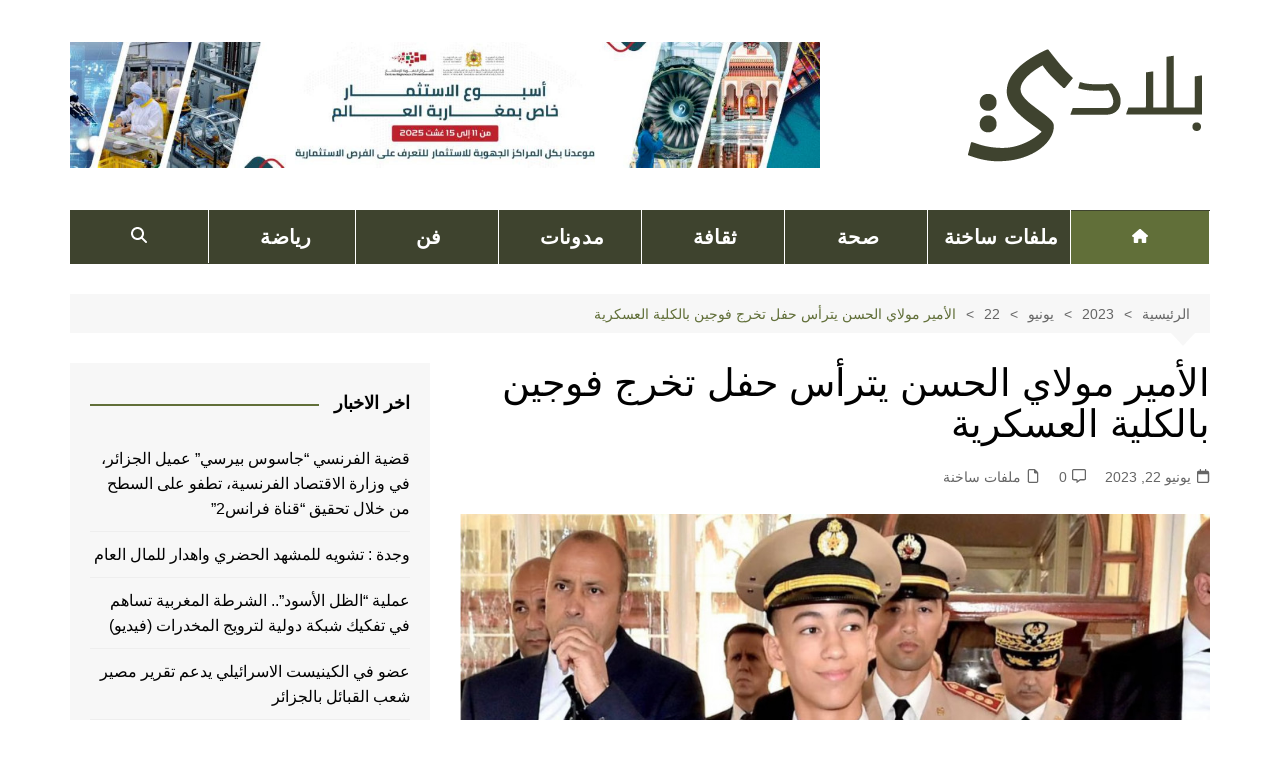

--- FILE ---
content_type: text/html; charset=UTF-8
request_url: https://bladionline.com/2023/06/22/%D8%A7%D9%84%D8%A3%D9%85%D9%8A%D8%B1-%D9%85%D9%88%D9%84%D8%A7%D9%8A-%D8%A7%D9%84%D8%AD%D8%B3%D9%86-%D9%8A%D8%AA%D8%B1%D8%A3%D8%B3-%D8%AD%D9%81%D9%84-%D8%AA%D8%AE%D8%B1%D8%AC-%D9%81%D9%88%D8%AC%D9%8A/
body_size: 19445
content:
		<!doctype html>
		<html dir="rtl" lang="ar" prefix="og: https://ogp.me/ns#">
				<head>
			<meta charset="UTF-8">
			<meta name="viewport" content="width=device-width, initial-scale=1">
			<link rel="profile" href="http://gmpg.org/xfn/11">
			<title>الأمير مولاي الحسن يترأس حفل تخرج فوجين بالكلية العسكرية - BLADI ONLINE</title>

		<!-- All in One SEO 4.9.3 - aioseo.com -->
	<meta name="description" content="ذكر بلاغ للقيادة العليا للقوات المسلحة الملكية أنه، وبتعليمات من الملك محمد السادس، القائد الأعلى ورئيس أركان الحرب العامة للقوات المسلحة الملكية، ترأس ولي العهد الأمير مولاي الحسن، اليوم الخميس، بالكلية الملكية للدراسات العسكرية العليا بالقنيطرة، حفل تخرج الفوج الـ23 للسلك العالي للدفاع والفوج الـ57 لسلك الأركان. ولدى وصوله إلى مقر الكلية الملكية للدراسات العسكرية" />
	<meta name="robots" content="max-image-preview:large" />
	<meta name="author" content="HAMDI FIGUIG"/>
	<link rel="canonical" href="https://bladionline.com/2023/06/22/%d8%a7%d9%84%d8%a3%d9%85%d9%8a%d8%b1-%d9%85%d9%88%d9%84%d8%a7%d9%8a-%d8%a7%d9%84%d8%ad%d8%b3%d9%86-%d9%8a%d8%aa%d8%b1%d8%a3%d8%b3-%d8%ad%d9%81%d9%84-%d8%aa%d8%ae%d8%b1%d8%ac-%d9%81%d9%88%d8%ac%d9%8a/" />
	<meta name="generator" content="All in One SEO (AIOSEO) 4.9.3" />
		<meta property="og:locale" content="ar_AR" />
		<meta property="og:site_name" content="BLADI ONLINE -" />
		<meta property="og:type" content="article" />
		<meta property="og:title" content="الأمير مولاي الحسن يترأس حفل تخرج فوجين بالكلية العسكرية - BLADI ONLINE" />
		<meta property="og:description" content="ذكر بلاغ للقيادة العليا للقوات المسلحة الملكية أنه، وبتعليمات من الملك محمد السادس، القائد الأعلى ورئيس أركان الحرب العامة للقوات المسلحة الملكية، ترأس ولي العهد الأمير مولاي الحسن، اليوم الخميس، بالكلية الملكية للدراسات العسكرية العليا بالقنيطرة، حفل تخرج الفوج الـ23 للسلك العالي للدفاع والفوج الـ57 لسلك الأركان. ولدى وصوله إلى مقر الكلية الملكية للدراسات العسكرية" />
		<meta property="og:url" content="https://bladionline.com/2023/06/22/%d8%a7%d9%84%d8%a3%d9%85%d9%8a%d8%b1-%d9%85%d9%88%d9%84%d8%a7%d9%8a-%d8%a7%d9%84%d8%ad%d8%b3%d9%86-%d9%8a%d8%aa%d8%b1%d8%a3%d8%b3-%d8%ad%d9%81%d9%84-%d8%aa%d8%ae%d8%b1%d8%ac-%d9%81%d9%88%d8%ac%d9%8a/" />
		<meta property="og:image" content="https://bladionline.com/wp-content/uploads/2021/01/Bladi-online.png" />
		<meta property="og:image:secure_url" content="https://bladionline.com/wp-content/uploads/2021/01/Bladi-online.png" />
		<meta property="article:published_time" content="2023-06-22T15:51:12+00:00" />
		<meta property="article:modified_time" content="2023-06-22T15:51:12+00:00" />
		<meta name="twitter:card" content="summary" />
		<meta name="twitter:title" content="الأمير مولاي الحسن يترأس حفل تخرج فوجين بالكلية العسكرية - BLADI ONLINE" />
		<meta name="twitter:description" content="ذكر بلاغ للقيادة العليا للقوات المسلحة الملكية أنه، وبتعليمات من الملك محمد السادس، القائد الأعلى ورئيس أركان الحرب العامة للقوات المسلحة الملكية، ترأس ولي العهد الأمير مولاي الحسن، اليوم الخميس، بالكلية الملكية للدراسات العسكرية العليا بالقنيطرة، حفل تخرج الفوج الـ23 للسلك العالي للدفاع والفوج الـ57 لسلك الأركان. ولدى وصوله إلى مقر الكلية الملكية للدراسات العسكرية" />
		<meta name="twitter:image" content="https://bladionline.com/wp-content/uploads/2021/01/Bladi-online.png" />
		<script type="application/ld+json" class="aioseo-schema">
			{"@context":"https:\/\/schema.org","@graph":[{"@type":"BlogPosting","@id":"https:\/\/bladionline.com\/2023\/06\/22\/%d8%a7%d9%84%d8%a3%d9%85%d9%8a%d8%b1-%d9%85%d9%88%d9%84%d8%a7%d9%8a-%d8%a7%d9%84%d8%ad%d8%b3%d9%86-%d9%8a%d8%aa%d8%b1%d8%a3%d8%b3-%d8%ad%d9%81%d9%84-%d8%aa%d8%ae%d8%b1%d8%ac-%d9%81%d9%88%d8%ac%d9%8a\/#blogposting","name":"\u0627\u0644\u0623\u0645\u064a\u0631 \u0645\u0648\u0644\u0627\u064a \u0627\u0644\u062d\u0633\u0646 \u064a\u062a\u0631\u0623\u0633 \u062d\u0641\u0644 \u062a\u062e\u0631\u062c \u0641\u0648\u062c\u064a\u0646 \u0628\u0627\u0644\u0643\u0644\u064a\u0629 \u0627\u0644\u0639\u0633\u0643\u0631\u064a\u0629 - BLADI ONLINE","headline":"\u0627\u0644\u0623\u0645\u064a\u0631 \u0645\u0648\u0644\u0627\u064a \u0627\u0644\u062d\u0633\u0646 \u064a\u062a\u0631\u0623\u0633 \u062d\u0641\u0644 \u062a\u062e\u0631\u062c \u0641\u0648\u062c\u064a\u0646 \u0628\u0627\u0644\u0643\u0644\u064a\u0629 \u0627\u0644\u0639\u0633\u0643\u0631\u064a\u0629","author":{"@id":"https:\/\/bladionline.com\/author\/hamdi-figuig\/#author"},"publisher":{"@id":"https:\/\/bladionline.com\/#organization"},"image":{"@type":"ImageObject","url":"https:\/\/bladionline.com\/wp-content\/uploads\/2023\/06\/1687449029861.jpg","width":950,"height":536},"datePublished":"2023-06-22T15:51:12+00:00","dateModified":"2023-06-22T15:51:12+00:00","inLanguage":"ar","mainEntityOfPage":{"@id":"https:\/\/bladionline.com\/2023\/06\/22\/%d8%a7%d9%84%d8%a3%d9%85%d9%8a%d8%b1-%d9%85%d9%88%d9%84%d8%a7%d9%8a-%d8%a7%d9%84%d8%ad%d8%b3%d9%86-%d9%8a%d8%aa%d8%b1%d8%a3%d8%b3-%d8%ad%d9%81%d9%84-%d8%aa%d8%ae%d8%b1%d8%ac-%d9%81%d9%88%d8%ac%d9%8a\/#webpage"},"isPartOf":{"@id":"https:\/\/bladionline.com\/2023\/06\/22\/%d8%a7%d9%84%d8%a3%d9%85%d9%8a%d8%b1-%d9%85%d9%88%d9%84%d8%a7%d9%8a-%d8%a7%d9%84%d8%ad%d8%b3%d9%86-%d9%8a%d8%aa%d8%b1%d8%a3%d8%b3-%d8%ad%d9%81%d9%84-%d8%aa%d8%ae%d8%b1%d8%ac-%d9%81%d9%88%d8%ac%d9%8a\/#webpage"},"articleSection":"\u0645\u0644\u0641\u0627\u062a \u0633\u0627\u062e\u0646\u0629"},{"@type":"BreadcrumbList","@id":"https:\/\/bladionline.com\/2023\/06\/22\/%d8%a7%d9%84%d8%a3%d9%85%d9%8a%d8%b1-%d9%85%d9%88%d9%84%d8%a7%d9%8a-%d8%a7%d9%84%d8%ad%d8%b3%d9%86-%d9%8a%d8%aa%d8%b1%d8%a3%d8%b3-%d8%ad%d9%81%d9%84-%d8%aa%d8%ae%d8%b1%d8%ac-%d9%81%d9%88%d8%ac%d9%8a\/#breadcrumblist","itemListElement":[{"@type":"ListItem","@id":"https:\/\/bladionline.com#listItem","position":1,"name":"\u0627\u0644\u0631\u0626\u064a\u0633\u064a\u0629","item":"https:\/\/bladionline.com","nextItem":{"@type":"ListItem","@id":"https:\/\/bladionline.com\/category\/milafat-sikhina\/#listItem","name":"\u0645\u0644\u0641\u0627\u062a \u0633\u0627\u062e\u0646\u0629"}},{"@type":"ListItem","@id":"https:\/\/bladionline.com\/category\/milafat-sikhina\/#listItem","position":2,"name":"\u0645\u0644\u0641\u0627\u062a \u0633\u0627\u062e\u0646\u0629","item":"https:\/\/bladionline.com\/category\/milafat-sikhina\/","nextItem":{"@type":"ListItem","@id":"https:\/\/bladionline.com\/2023\/06\/22\/%d8%a7%d9%84%d8%a3%d9%85%d9%8a%d8%b1-%d9%85%d9%88%d9%84%d8%a7%d9%8a-%d8%a7%d9%84%d8%ad%d8%b3%d9%86-%d9%8a%d8%aa%d8%b1%d8%a3%d8%b3-%d8%ad%d9%81%d9%84-%d8%aa%d8%ae%d8%b1%d8%ac-%d9%81%d9%88%d8%ac%d9%8a\/#listItem","name":"\u0627\u0644\u0623\u0645\u064a\u0631 \u0645\u0648\u0644\u0627\u064a \u0627\u0644\u062d\u0633\u0646 \u064a\u062a\u0631\u0623\u0633 \u062d\u0641\u0644 \u062a\u062e\u0631\u062c \u0641\u0648\u062c\u064a\u0646 \u0628\u0627\u0644\u0643\u0644\u064a\u0629 \u0627\u0644\u0639\u0633\u0643\u0631\u064a\u0629"},"previousItem":{"@type":"ListItem","@id":"https:\/\/bladionline.com#listItem","name":"\u0627\u0644\u0631\u0626\u064a\u0633\u064a\u0629"}},{"@type":"ListItem","@id":"https:\/\/bladionline.com\/2023\/06\/22\/%d8%a7%d9%84%d8%a3%d9%85%d9%8a%d8%b1-%d9%85%d9%88%d9%84%d8%a7%d9%8a-%d8%a7%d9%84%d8%ad%d8%b3%d9%86-%d9%8a%d8%aa%d8%b1%d8%a3%d8%b3-%d8%ad%d9%81%d9%84-%d8%aa%d8%ae%d8%b1%d8%ac-%d9%81%d9%88%d8%ac%d9%8a\/#listItem","position":3,"name":"\u0627\u0644\u0623\u0645\u064a\u0631 \u0645\u0648\u0644\u0627\u064a \u0627\u0644\u062d\u0633\u0646 \u064a\u062a\u0631\u0623\u0633 \u062d\u0641\u0644 \u062a\u062e\u0631\u062c \u0641\u0648\u062c\u064a\u0646 \u0628\u0627\u0644\u0643\u0644\u064a\u0629 \u0627\u0644\u0639\u0633\u0643\u0631\u064a\u0629","previousItem":{"@type":"ListItem","@id":"https:\/\/bladionline.com\/category\/milafat-sikhina\/#listItem","name":"\u0645\u0644\u0641\u0627\u062a \u0633\u0627\u062e\u0646\u0629"}}]},{"@type":"Organization","@id":"https:\/\/bladionline.com\/#organization","name":"BLADI ONLINE","url":"https:\/\/bladionline.com\/","logo":{"@type":"ImageObject","url":"https:\/\/bladionline.com\/wp-content\/uploads\/2021\/01\/Bladi-online.png","@id":"https:\/\/bladionline.com\/2023\/06\/22\/%d8%a7%d9%84%d8%a3%d9%85%d9%8a%d8%b1-%d9%85%d9%88%d9%84%d8%a7%d9%8a-%d8%a7%d9%84%d8%ad%d8%b3%d9%86-%d9%8a%d8%aa%d8%b1%d8%a3%d8%b3-%d8%ad%d9%81%d9%84-%d8%aa%d8%ae%d8%b1%d8%ac-%d9%81%d9%88%d8%ac%d9%8a\/#organizationLogo","width":250,"height":150},"image":{"@id":"https:\/\/bladionline.com\/2023\/06\/22\/%d8%a7%d9%84%d8%a3%d9%85%d9%8a%d8%b1-%d9%85%d9%88%d9%84%d8%a7%d9%8a-%d8%a7%d9%84%d8%ad%d8%b3%d9%86-%d9%8a%d8%aa%d8%b1%d8%a3%d8%b3-%d8%ad%d9%81%d9%84-%d8%aa%d8%ae%d8%b1%d8%ac-%d9%81%d9%88%d8%ac%d9%8a\/#organizationLogo"}},{"@type":"Person","@id":"https:\/\/bladionline.com\/author\/hamdi-figuig\/#author","url":"https:\/\/bladionline.com\/author\/hamdi-figuig\/","name":"HAMDI FIGUIG","image":{"@type":"ImageObject","@id":"https:\/\/bladionline.com\/2023\/06\/22\/%d8%a7%d9%84%d8%a3%d9%85%d9%8a%d8%b1-%d9%85%d9%88%d9%84%d8%a7%d9%8a-%d8%a7%d9%84%d8%ad%d8%b3%d9%86-%d9%8a%d8%aa%d8%b1%d8%a3%d8%b3-%d8%ad%d9%81%d9%84-%d8%aa%d8%ae%d8%b1%d8%ac-%d9%81%d9%88%d8%ac%d9%8a\/#authorImage","url":"https:\/\/secure.gravatar.com\/avatar\/52ec4912b316452270b49b15e719725a11fe53465f7254cee8d7c19ccb06e52d?s=96&d=mm&r=g","width":96,"height":96,"caption":"HAMDI FIGUIG"}},{"@type":"WebPage","@id":"https:\/\/bladionline.com\/2023\/06\/22\/%d8%a7%d9%84%d8%a3%d9%85%d9%8a%d8%b1-%d9%85%d9%88%d9%84%d8%a7%d9%8a-%d8%a7%d9%84%d8%ad%d8%b3%d9%86-%d9%8a%d8%aa%d8%b1%d8%a3%d8%b3-%d8%ad%d9%81%d9%84-%d8%aa%d8%ae%d8%b1%d8%ac-%d9%81%d9%88%d8%ac%d9%8a\/#webpage","url":"https:\/\/bladionline.com\/2023\/06\/22\/%d8%a7%d9%84%d8%a3%d9%85%d9%8a%d8%b1-%d9%85%d9%88%d9%84%d8%a7%d9%8a-%d8%a7%d9%84%d8%ad%d8%b3%d9%86-%d9%8a%d8%aa%d8%b1%d8%a3%d8%b3-%d8%ad%d9%81%d9%84-%d8%aa%d8%ae%d8%b1%d8%ac-%d9%81%d9%88%d8%ac%d9%8a\/","name":"\u0627\u0644\u0623\u0645\u064a\u0631 \u0645\u0648\u0644\u0627\u064a \u0627\u0644\u062d\u0633\u0646 \u064a\u062a\u0631\u0623\u0633 \u062d\u0641\u0644 \u062a\u062e\u0631\u062c \u0641\u0648\u062c\u064a\u0646 \u0628\u0627\u0644\u0643\u0644\u064a\u0629 \u0627\u0644\u0639\u0633\u0643\u0631\u064a\u0629 - BLADI ONLINE","description":"\u0630\u0643\u0631 \u0628\u0644\u0627\u063a \u0644\u0644\u0642\u064a\u0627\u062f\u0629 \u0627\u0644\u0639\u0644\u064a\u0627 \u0644\u0644\u0642\u0648\u0627\u062a \u0627\u0644\u0645\u0633\u0644\u062d\u0629 \u0627\u0644\u0645\u0644\u0643\u064a\u0629 \u0623\u0646\u0647\u060c \u0648\u0628\u062a\u0639\u0644\u064a\u0645\u0627\u062a \u0645\u0646 \u0627\u0644\u0645\u0644\u0643 \u0645\u062d\u0645\u062f \u0627\u0644\u0633\u0627\u062f\u0633\u060c \u0627\u0644\u0642\u0627\u0626\u062f \u0627\u0644\u0623\u0639\u0644\u0649 \u0648\u0631\u0626\u064a\u0633 \u0623\u0631\u0643\u0627\u0646 \u0627\u0644\u062d\u0631\u0628 \u0627\u0644\u0639\u0627\u0645\u0629 \u0644\u0644\u0642\u0648\u0627\u062a \u0627\u0644\u0645\u0633\u0644\u062d\u0629 \u0627\u0644\u0645\u0644\u0643\u064a\u0629\u060c \u062a\u0631\u0623\u0633 \u0648\u0644\u064a \u0627\u0644\u0639\u0647\u062f \u0627\u0644\u0623\u0645\u064a\u0631 \u0645\u0648\u0644\u0627\u064a \u0627\u0644\u062d\u0633\u0646\u060c \u0627\u0644\u064a\u0648\u0645 \u0627\u0644\u062e\u0645\u064a\u0633\u060c \u0628\u0627\u0644\u0643\u0644\u064a\u0629 \u0627\u0644\u0645\u0644\u0643\u064a\u0629 \u0644\u0644\u062f\u0631\u0627\u0633\u0627\u062a \u0627\u0644\u0639\u0633\u0643\u0631\u064a\u0629 \u0627\u0644\u0639\u0644\u064a\u0627 \u0628\u0627\u0644\u0642\u0646\u064a\u0637\u0631\u0629\u060c \u062d\u0641\u0644 \u062a\u062e\u0631\u062c \u0627\u0644\u0641\u0648\u062c \u0627\u0644\u064023 \u0644\u0644\u0633\u0644\u0643 \u0627\u0644\u0639\u0627\u0644\u064a \u0644\u0644\u062f\u0641\u0627\u0639 \u0648\u0627\u0644\u0641\u0648\u062c \u0627\u0644\u064057 \u0644\u0633\u0644\u0643 \u0627\u0644\u0623\u0631\u0643\u0627\u0646. \u0648\u0644\u062f\u0649 \u0648\u0635\u0648\u0644\u0647 \u0625\u0644\u0649 \u0645\u0642\u0631 \u0627\u0644\u0643\u0644\u064a\u0629 \u0627\u0644\u0645\u0644\u0643\u064a\u0629 \u0644\u0644\u062f\u0631\u0627\u0633\u0627\u062a \u0627\u0644\u0639\u0633\u0643\u0631\u064a\u0629","inLanguage":"ar","isPartOf":{"@id":"https:\/\/bladionline.com\/#website"},"breadcrumb":{"@id":"https:\/\/bladionline.com\/2023\/06\/22\/%d8%a7%d9%84%d8%a3%d9%85%d9%8a%d8%b1-%d9%85%d9%88%d9%84%d8%a7%d9%8a-%d8%a7%d9%84%d8%ad%d8%b3%d9%86-%d9%8a%d8%aa%d8%b1%d8%a3%d8%b3-%d8%ad%d9%81%d9%84-%d8%aa%d8%ae%d8%b1%d8%ac-%d9%81%d9%88%d8%ac%d9%8a\/#breadcrumblist"},"author":{"@id":"https:\/\/bladionline.com\/author\/hamdi-figuig\/#author"},"creator":{"@id":"https:\/\/bladionline.com\/author\/hamdi-figuig\/#author"},"image":{"@type":"ImageObject","url":"https:\/\/bladionline.com\/wp-content\/uploads\/2023\/06\/1687449029861.jpg","@id":"https:\/\/bladionline.com\/2023\/06\/22\/%d8%a7%d9%84%d8%a3%d9%85%d9%8a%d8%b1-%d9%85%d9%88%d9%84%d8%a7%d9%8a-%d8%a7%d9%84%d8%ad%d8%b3%d9%86-%d9%8a%d8%aa%d8%b1%d8%a3%d8%b3-%d8%ad%d9%81%d9%84-%d8%aa%d8%ae%d8%b1%d8%ac-%d9%81%d9%88%d8%ac%d9%8a\/#mainImage","width":950,"height":536},"primaryImageOfPage":{"@id":"https:\/\/bladionline.com\/2023\/06\/22\/%d8%a7%d9%84%d8%a3%d9%85%d9%8a%d8%b1-%d9%85%d9%88%d9%84%d8%a7%d9%8a-%d8%a7%d9%84%d8%ad%d8%b3%d9%86-%d9%8a%d8%aa%d8%b1%d8%a3%d8%b3-%d8%ad%d9%81%d9%84-%d8%aa%d8%ae%d8%b1%d8%ac-%d9%81%d9%88%d8%ac%d9%8a\/#mainImage"},"datePublished":"2023-06-22T15:51:12+00:00","dateModified":"2023-06-22T15:51:12+00:00"},{"@type":"WebSite","@id":"https:\/\/bladionline.com\/#website","url":"https:\/\/bladionline.com\/","name":"BLADI ONLINE","inLanguage":"ar","publisher":{"@id":"https:\/\/bladionline.com\/#organization"}}]}
		</script>
		<!-- All in One SEO -->

<link rel='dns-prefetch' href='//www.googletagmanager.com' />
<link rel="alternate" type="application/rss+xml" title="BLADI ONLINE &laquo; الخلاصة" href="https://bladionline.com/feed/" />
<link rel="alternate" type="application/rss+xml" title="BLADI ONLINE &laquo; خلاصة التعليقات" href="https://bladionline.com/comments/feed/" />
<link rel="alternate" type="application/rss+xml" title="BLADI ONLINE &laquo; الأمير مولاي الحسن يترأس حفل تخرج فوجين بالكلية العسكرية خلاصة التعليقات" href="https://bladionline.com/2023/06/22/%d8%a7%d9%84%d8%a3%d9%85%d9%8a%d8%b1-%d9%85%d9%88%d9%84%d8%a7%d9%8a-%d8%a7%d9%84%d8%ad%d8%b3%d9%86-%d9%8a%d8%aa%d8%b1%d8%a3%d8%b3-%d8%ad%d9%81%d9%84-%d8%aa%d8%ae%d8%b1%d8%ac-%d9%81%d9%88%d8%ac%d9%8a/feed/" />
<link rel="alternate" title="oEmbed (JSON)" type="application/json+oembed" href="https://bladionline.com/wp-json/oembed/1.0/embed?url=https%3A%2F%2Fbladionline.com%2F2023%2F06%2F22%2F%25d8%25a7%25d9%2584%25d8%25a3%25d9%2585%25d9%258a%25d8%25b1-%25d9%2585%25d9%2588%25d9%2584%25d8%25a7%25d9%258a-%25d8%25a7%25d9%2584%25d8%25ad%25d8%25b3%25d9%2586-%25d9%258a%25d8%25aa%25d8%25b1%25d8%25a3%25d8%25b3-%25d8%25ad%25d9%2581%25d9%2584-%25d8%25aa%25d8%25ae%25d8%25b1%25d8%25ac-%25d9%2581%25d9%2588%25d8%25ac%25d9%258a%2F" />
<link rel="alternate" title="oEmbed (XML)" type="text/xml+oembed" href="https://bladionline.com/wp-json/oembed/1.0/embed?url=https%3A%2F%2Fbladionline.com%2F2023%2F06%2F22%2F%25d8%25a7%25d9%2584%25d8%25a3%25d9%2585%25d9%258a%25d8%25b1-%25d9%2585%25d9%2588%25d9%2584%25d8%25a7%25d9%258a-%25d8%25a7%25d9%2584%25d8%25ad%25d8%25b3%25d9%2586-%25d9%258a%25d8%25aa%25d8%25b1%25d8%25a3%25d8%25b3-%25d8%25ad%25d9%2581%25d9%2584-%25d8%25aa%25d8%25ae%25d8%25b1%25d8%25ac-%25d9%2581%25d9%2588%25d8%25ac%25d9%258a%2F&#038;format=xml" />
		<!-- This site uses the Google Analytics by MonsterInsights plugin v9.11.1 - Using Analytics tracking - https://www.monsterinsights.com/ -->
		<!-- Note: MonsterInsights is not currently configured on this site. The site owner needs to authenticate with Google Analytics in the MonsterInsights settings panel. -->
					<!-- No tracking code set -->
				<!-- / Google Analytics by MonsterInsights -->
		<style id='wp-img-auto-sizes-contain-inline-css' type='text/css'>
img:is([sizes=auto i],[sizes^="auto," i]){contain-intrinsic-size:3000px 1500px}
/*# sourceURL=wp-img-auto-sizes-contain-inline-css */
</style>
<style id='wp-emoji-styles-inline-css' type='text/css'>

	img.wp-smiley, img.emoji {
		display: inline !important;
		border: none !important;
		box-shadow: none !important;
		height: 1em !important;
		width: 1em !important;
		margin: 0 0.07em !important;
		vertical-align: -0.1em !important;
		background: none !important;
		padding: 0 !important;
	}
/*# sourceURL=wp-emoji-styles-inline-css */
</style>
<link rel='stylesheet' id='wp-block-library-rtl-css' href='https://bladionline.com/wp-includes/css/dist/block-library/style-rtl.min.css?ver=6.9' type='text/css' media='all' />
<style id='global-styles-inline-css' type='text/css'>
:root{--wp--preset--aspect-ratio--square: 1;--wp--preset--aspect-ratio--4-3: 4/3;--wp--preset--aspect-ratio--3-4: 3/4;--wp--preset--aspect-ratio--3-2: 3/2;--wp--preset--aspect-ratio--2-3: 2/3;--wp--preset--aspect-ratio--16-9: 16/9;--wp--preset--aspect-ratio--9-16: 9/16;--wp--preset--color--black: #000000;--wp--preset--color--cyan-bluish-gray: #abb8c3;--wp--preset--color--white: #ffffff;--wp--preset--color--pale-pink: #f78da7;--wp--preset--color--vivid-red: #cf2e2e;--wp--preset--color--luminous-vivid-orange: #ff6900;--wp--preset--color--luminous-vivid-amber: #fcb900;--wp--preset--color--light-green-cyan: #7bdcb5;--wp--preset--color--vivid-green-cyan: #00d084;--wp--preset--color--pale-cyan-blue: #8ed1fc;--wp--preset--color--vivid-cyan-blue: #0693e3;--wp--preset--color--vivid-purple: #9b51e0;--wp--preset--gradient--vivid-cyan-blue-to-vivid-purple: linear-gradient(135deg,rgb(6,147,227) 0%,rgb(155,81,224) 100%);--wp--preset--gradient--light-green-cyan-to-vivid-green-cyan: linear-gradient(135deg,rgb(122,220,180) 0%,rgb(0,208,130) 100%);--wp--preset--gradient--luminous-vivid-amber-to-luminous-vivid-orange: linear-gradient(135deg,rgb(252,185,0) 0%,rgb(255,105,0) 100%);--wp--preset--gradient--luminous-vivid-orange-to-vivid-red: linear-gradient(135deg,rgb(255,105,0) 0%,rgb(207,46,46) 100%);--wp--preset--gradient--very-light-gray-to-cyan-bluish-gray: linear-gradient(135deg,rgb(238,238,238) 0%,rgb(169,184,195) 100%);--wp--preset--gradient--cool-to-warm-spectrum: linear-gradient(135deg,rgb(74,234,220) 0%,rgb(151,120,209) 20%,rgb(207,42,186) 40%,rgb(238,44,130) 60%,rgb(251,105,98) 80%,rgb(254,248,76) 100%);--wp--preset--gradient--blush-light-purple: linear-gradient(135deg,rgb(255,206,236) 0%,rgb(152,150,240) 100%);--wp--preset--gradient--blush-bordeaux: linear-gradient(135deg,rgb(254,205,165) 0%,rgb(254,45,45) 50%,rgb(107,0,62) 100%);--wp--preset--gradient--luminous-dusk: linear-gradient(135deg,rgb(255,203,112) 0%,rgb(199,81,192) 50%,rgb(65,88,208) 100%);--wp--preset--gradient--pale-ocean: linear-gradient(135deg,rgb(255,245,203) 0%,rgb(182,227,212) 50%,rgb(51,167,181) 100%);--wp--preset--gradient--electric-grass: linear-gradient(135deg,rgb(202,248,128) 0%,rgb(113,206,126) 100%);--wp--preset--gradient--midnight: linear-gradient(135deg,rgb(2,3,129) 0%,rgb(40,116,252) 100%);--wp--preset--font-size--small: 16px;--wp--preset--font-size--medium: 28px;--wp--preset--font-size--large: 32px;--wp--preset--font-size--x-large: 42px;--wp--preset--font-size--larger: 38px;--wp--preset--spacing--20: 0.44rem;--wp--preset--spacing--30: 0.67rem;--wp--preset--spacing--40: 1rem;--wp--preset--spacing--50: 1.5rem;--wp--preset--spacing--60: 2.25rem;--wp--preset--spacing--70: 3.38rem;--wp--preset--spacing--80: 5.06rem;--wp--preset--shadow--natural: 6px 6px 9px rgba(0, 0, 0, 0.2);--wp--preset--shadow--deep: 12px 12px 50px rgba(0, 0, 0, 0.4);--wp--preset--shadow--sharp: 6px 6px 0px rgba(0, 0, 0, 0.2);--wp--preset--shadow--outlined: 6px 6px 0px -3px rgb(255, 255, 255), 6px 6px rgb(0, 0, 0);--wp--preset--shadow--crisp: 6px 6px 0px rgb(0, 0, 0);}:where(.is-layout-flex){gap: 0.5em;}:where(.is-layout-grid){gap: 0.5em;}body .is-layout-flex{display: flex;}.is-layout-flex{flex-wrap: wrap;align-items: center;}.is-layout-flex > :is(*, div){margin: 0;}body .is-layout-grid{display: grid;}.is-layout-grid > :is(*, div){margin: 0;}:where(.wp-block-columns.is-layout-flex){gap: 2em;}:where(.wp-block-columns.is-layout-grid){gap: 2em;}:where(.wp-block-post-template.is-layout-flex){gap: 1.25em;}:where(.wp-block-post-template.is-layout-grid){gap: 1.25em;}.has-black-color{color: var(--wp--preset--color--black) !important;}.has-cyan-bluish-gray-color{color: var(--wp--preset--color--cyan-bluish-gray) !important;}.has-white-color{color: var(--wp--preset--color--white) !important;}.has-pale-pink-color{color: var(--wp--preset--color--pale-pink) !important;}.has-vivid-red-color{color: var(--wp--preset--color--vivid-red) !important;}.has-luminous-vivid-orange-color{color: var(--wp--preset--color--luminous-vivid-orange) !important;}.has-luminous-vivid-amber-color{color: var(--wp--preset--color--luminous-vivid-amber) !important;}.has-light-green-cyan-color{color: var(--wp--preset--color--light-green-cyan) !important;}.has-vivid-green-cyan-color{color: var(--wp--preset--color--vivid-green-cyan) !important;}.has-pale-cyan-blue-color{color: var(--wp--preset--color--pale-cyan-blue) !important;}.has-vivid-cyan-blue-color{color: var(--wp--preset--color--vivid-cyan-blue) !important;}.has-vivid-purple-color{color: var(--wp--preset--color--vivid-purple) !important;}.has-black-background-color{background-color: var(--wp--preset--color--black) !important;}.has-cyan-bluish-gray-background-color{background-color: var(--wp--preset--color--cyan-bluish-gray) !important;}.has-white-background-color{background-color: var(--wp--preset--color--white) !important;}.has-pale-pink-background-color{background-color: var(--wp--preset--color--pale-pink) !important;}.has-vivid-red-background-color{background-color: var(--wp--preset--color--vivid-red) !important;}.has-luminous-vivid-orange-background-color{background-color: var(--wp--preset--color--luminous-vivid-orange) !important;}.has-luminous-vivid-amber-background-color{background-color: var(--wp--preset--color--luminous-vivid-amber) !important;}.has-light-green-cyan-background-color{background-color: var(--wp--preset--color--light-green-cyan) !important;}.has-vivid-green-cyan-background-color{background-color: var(--wp--preset--color--vivid-green-cyan) !important;}.has-pale-cyan-blue-background-color{background-color: var(--wp--preset--color--pale-cyan-blue) !important;}.has-vivid-cyan-blue-background-color{background-color: var(--wp--preset--color--vivid-cyan-blue) !important;}.has-vivid-purple-background-color{background-color: var(--wp--preset--color--vivid-purple) !important;}.has-black-border-color{border-color: var(--wp--preset--color--black) !important;}.has-cyan-bluish-gray-border-color{border-color: var(--wp--preset--color--cyan-bluish-gray) !important;}.has-white-border-color{border-color: var(--wp--preset--color--white) !important;}.has-pale-pink-border-color{border-color: var(--wp--preset--color--pale-pink) !important;}.has-vivid-red-border-color{border-color: var(--wp--preset--color--vivid-red) !important;}.has-luminous-vivid-orange-border-color{border-color: var(--wp--preset--color--luminous-vivid-orange) !important;}.has-luminous-vivid-amber-border-color{border-color: var(--wp--preset--color--luminous-vivid-amber) !important;}.has-light-green-cyan-border-color{border-color: var(--wp--preset--color--light-green-cyan) !important;}.has-vivid-green-cyan-border-color{border-color: var(--wp--preset--color--vivid-green-cyan) !important;}.has-pale-cyan-blue-border-color{border-color: var(--wp--preset--color--pale-cyan-blue) !important;}.has-vivid-cyan-blue-border-color{border-color: var(--wp--preset--color--vivid-cyan-blue) !important;}.has-vivid-purple-border-color{border-color: var(--wp--preset--color--vivid-purple) !important;}.has-vivid-cyan-blue-to-vivid-purple-gradient-background{background: var(--wp--preset--gradient--vivid-cyan-blue-to-vivid-purple) !important;}.has-light-green-cyan-to-vivid-green-cyan-gradient-background{background: var(--wp--preset--gradient--light-green-cyan-to-vivid-green-cyan) !important;}.has-luminous-vivid-amber-to-luminous-vivid-orange-gradient-background{background: var(--wp--preset--gradient--luminous-vivid-amber-to-luminous-vivid-orange) !important;}.has-luminous-vivid-orange-to-vivid-red-gradient-background{background: var(--wp--preset--gradient--luminous-vivid-orange-to-vivid-red) !important;}.has-very-light-gray-to-cyan-bluish-gray-gradient-background{background: var(--wp--preset--gradient--very-light-gray-to-cyan-bluish-gray) !important;}.has-cool-to-warm-spectrum-gradient-background{background: var(--wp--preset--gradient--cool-to-warm-spectrum) !important;}.has-blush-light-purple-gradient-background{background: var(--wp--preset--gradient--blush-light-purple) !important;}.has-blush-bordeaux-gradient-background{background: var(--wp--preset--gradient--blush-bordeaux) !important;}.has-luminous-dusk-gradient-background{background: var(--wp--preset--gradient--luminous-dusk) !important;}.has-pale-ocean-gradient-background{background: var(--wp--preset--gradient--pale-ocean) !important;}.has-electric-grass-gradient-background{background: var(--wp--preset--gradient--electric-grass) !important;}.has-midnight-gradient-background{background: var(--wp--preset--gradient--midnight) !important;}.has-small-font-size{font-size: var(--wp--preset--font-size--small) !important;}.has-medium-font-size{font-size: var(--wp--preset--font-size--medium) !important;}.has-large-font-size{font-size: var(--wp--preset--font-size--large) !important;}.has-x-large-font-size{font-size: var(--wp--preset--font-size--x-large) !important;}
/*# sourceURL=global-styles-inline-css */
</style>

<style id='classic-theme-styles-inline-css' type='text/css'>
/*! This file is auto-generated */
.wp-block-button__link{color:#fff;background-color:#32373c;border-radius:9999px;box-shadow:none;text-decoration:none;padding:calc(.667em + 2px) calc(1.333em + 2px);font-size:1.125em}.wp-block-file__button{background:#32373c;color:#fff;text-decoration:none}
/*# sourceURL=/wp-includes/css/classic-themes.min.css */
</style>
<link rel='stylesheet' id='cream-magazine-style-css' href='https://bladionline.com/wp-content/themes/cream-magazine/style.css?ver=2.1.10' type='text/css' media='all' />
<link rel='stylesheet' id='cream-magazine-main-rtl-css' href='https://bladionline.com/wp-content/themes/cream-magazine/assets/dist/css/main-rtl.css?ver=2.1.10' type='text/css' media='all' />
<link rel='stylesheet' id='universal-google-adsense-and-ads-manager-css' href='https://bladionline.com/wp-content/plugins/universal-google-adsense-and-ads-manager/public/assets/build/css/ugaam-public.css?ver=1.1.8' type='text/css' media='all' />
<script type="text/javascript" src="https://bladionline.com/wp-includes/js/jquery/jquery.min.js?ver=3.7.1" id="jquery-core-js"></script>
<script type="text/javascript" src="https://bladionline.com/wp-includes/js/jquery/jquery-migrate.min.js?ver=3.4.1" id="jquery-migrate-js"></script>

<!-- Google tag (gtag.js) snippet added by Site Kit -->
<!-- Google Analytics snippet added by Site Kit -->
<script type="text/javascript" src="https://www.googletagmanager.com/gtag/js?id=GT-TBBG7KHQ" id="google_gtagjs-js" async></script>
<script type="text/javascript" id="google_gtagjs-js-after">
/* <![CDATA[ */
window.dataLayer = window.dataLayer || [];function gtag(){dataLayer.push(arguments);}
gtag("set","linker",{"domains":["bladionline.com"]});
gtag("js", new Date());
gtag("set", "developer_id.dZTNiMT", true);
gtag("config", "GT-TBBG7KHQ");
//# sourceURL=google_gtagjs-js-after
/* ]]> */
</script>
<link rel="https://api.w.org/" href="https://bladionline.com/wp-json/" /><link rel="alternate" title="JSON" type="application/json" href="https://bladionline.com/wp-json/wp/v2/posts/24802" /><link rel="EditURI" type="application/rsd+xml" title="RSD" href="https://bladionline.com/xmlrpc.php?rsd" />
<link rel="stylesheet" href="https://bladionline.com/wp-content/themes/cream-magazine/rtl.css" type="text/css" media="screen" /><meta name="generator" content="WordPress 6.9" />
<link rel='shortlink' href='https://bladionline.com/?p=24802' />
<meta name="generator" content="Site Kit by Google 1.158.0" />			<style>
							</style>
			<link rel="pingback" href="https://bladionline.com/xmlrpc.php"><style>a:focus{outline:none !important;}a:hover{text-decoration:none !important;}button,input[type="button"],input[type="reset"],input[type="submit"],.primary-navigation > ul > li.home-btn,.cm_header_lay_three .primary-navigation > ul > li.home-btn,.news_ticker_wrap .ticker_head,#toTop,.section-title h2::after,.sidebar-widget-area .widget .widget-title h2::after,.footer-widget-container .widget .widget-title h2::after,#comments div#respond h3#reply-title::after,#comments h2.comments-title:after,.post_tags a,.owl-carousel .owl-nav button.owl-prev,.owl-carousel .owl-nav button.owl-next,.cm_author_widget .author-detail-link a,.error_foot form input[type="submit"],.widget_search form input[type="submit"],.header-search-container input[type="submit"],.trending_widget_carousel .owl-dots button.owl-dot,.pagination .page-numbers.current,.post-navigation .nav-links .nav-previous a,.post-navigation .nav-links .nav-next a,#comments form input[type="submit"],footer .widget.widget_search form input[type="submit"]:hover,.widget_product_search .woocommerce-product-search button[type="submit"],.woocommerce ul.products li.product .button,.woocommerce .woocommerce-pagination ul.page-numbers li span.current,.woocommerce .product div.summary .cart button.single_add_to_cart_button,.woocommerce .product div.woocommerce-tabs div.panel #reviews #review_form_wrapper .comment-form p.form-submit .submit,.woocommerce .product section.related > h2::after,.woocommerce .cart .button:hover,.woocommerce .cart .button:focus,.woocommerce .cart input.button:hover,.woocommerce .cart input.button:focus,.woocommerce #respond input#submit:hover,.woocommerce #respond input#submit:focus,.woocommerce button.button:hover,.woocommerce button.button:focus,.woocommerce input.button:hover,.woocommerce input.button:focus,.woocommerce #respond input#submit.alt:hover,.woocommerce a.button.alt:hover,.woocommerce button.button.alt:hover,.woocommerce input.button.alt:hover,.woocommerce a.remove:hover,.woocommerce-account .woocommerce-MyAccount-navigation ul li.is-active a,.woocommerce a.button:hover,.woocommerce a.button:focus,.widget_product_tag_cloud .tagcloud a:hover,.widget_product_tag_cloud .tagcloud a:focus,.woocommerce .widget_price_filter .price_slider_wrapper .ui-slider .ui-slider-handle,.error_page_top_portion,.primary-navigation ul li a span.menu-item-description{background-color:#616f39}a:hover,.post_title h2 a:hover,.post_title h2 a:focus,.post_meta li a:hover,.post_meta li a:focus,ul.social-icons li a[href*=".com"]:hover::before,.ticker_carousel .owl-nav button.owl-prev i,.ticker_carousel .owl-nav button.owl-next i,.news_ticker_wrap .ticker_items .item a:hover,.news_ticker_wrap .ticker_items .item a:focus,.cm_banner .post_title h2 a:hover,.cm_banner .post_meta li a:hover,.cm_middle_post_widget_one .post_title h2 a:hover,.cm_middle_post_widget_one .post_meta li a:hover,.cm_middle_post_widget_three .post_thumb .post-holder a:hover,.cm_middle_post_widget_three .post_thumb .post-holder a:focus,.cm_middle_post_widget_six .middle_widget_six_carousel .item .card .card_content a:hover,.cm_middle_post_widget_six .middle_widget_six_carousel .item .card .card_content a:focus,.cm_post_widget_twelve .card .post-holder a:hover,.cm_post_widget_twelve .card .post-holder a:focus,.cm_post_widget_seven .card .card_content a:hover,.cm_post_widget_seven .card .card_content a:focus,.copyright_section a:hover,.footer_nav ul li a:hover,.breadcrumb ul li:last-child span,.pagination .page-numbers:hover,#comments ol.comment-list li article footer.comment-meta .comment-metadata span.edit-link a:hover,#comments ol.comment-list li article .reply a:hover,.social-share ul li a:hover,ul.social-icons li a:hover,ul.social-icons li a:focus,.woocommerce ul.products li.product a:hover,.woocommerce ul.products li.product .price,.woocommerce .woocommerce-pagination ul.page-numbers li a.page-numbers:hover,.woocommerce div.product p.price,.woocommerce div.product span.price,.video_section .video_details .post_title h2 a:hover,.primary-navigation.dark li a:hover,footer .footer_inner a:hover,.footer-widget-container ul.post_meta li:hover span,.footer-widget-container ul.post_meta li:hover a,ul.post_meta li a:hover,.cm-post-widget-two .big-card .post-holder .post_title h2 a:hover,.cm-post-widget-two .big-card .post_meta li a:hover,.copyright_section .copyrights a,.breadcrumb ul li a:hover,.breadcrumb ul li a:hover span{color:#616f39}.ticker_carousel .owl-nav button.owl-prev,.ticker_carousel .owl-nav button.owl-next,.error_foot form input[type="submit"],.widget_search form input[type="submit"],.pagination .page-numbers:hover,#comments form input[type="submit"],.social-share ul li a:hover,.header-search-container .search-form-entry,.widget_product_search .woocommerce-product-search button[type="submit"],.woocommerce .woocommerce-pagination ul.page-numbers li span.current,.woocommerce .woocommerce-pagination ul.page-numbers li a.page-numbers:hover,.woocommerce a.remove:hover,.ticker_carousel .owl-nav button.owl-prev:hover,.ticker_carousel .owl-nav button.owl-next:hover,footer .widget.widget_search form input[type="submit"]:hover,.trending_widget_carousel .owl-dots button.owl-dot,.the_content blockquote,.widget_tag_cloud .tagcloud a:hover{border-color:#616f39}.ticker_carousel.owl-carousel .owl-nav button:hover svg{color:#616f39;fill:#616f39;}header .mask{background-color:#3e432e;}.site-description{color:#000000;}body{font-family:Arial,sans-serif;font-weight:inherit;}h1,h2,h3,h4,h5,h6,.site-title{font-family:Arial,sans-serif;font-weight:inherit;}.entry_cats ul.post-categories li a{background-color:#616f39;color:#ffffff;}.entry_cats ul.post-categories li a:hover,.cm_middle_post_widget_six .middle_widget_six_carousel .item .card .card_content .entry_cats ul.post-categories li a:hover{background-color:#a7d129;color:#fff;}.the_content a{color:#616f39;}.the_content a:hover{color:#ffffff;}.post-display-grid .card_content .cm-post-excerpt{margin-top:15px;}</style>		<style type="text/css">
							.site-title,
				.site-description {
					position: absolute;
					clip: rect(1px, 1px, 1px, 1px);
				}
						</style>
		
<!-- Google Tag Manager snippet added by Site Kit -->
<script type="text/javascript">
/* <![CDATA[ */

			( function( w, d, s, l, i ) {
				w[l] = w[l] || [];
				w[l].push( {'gtm.start': new Date().getTime(), event: 'gtm.js'} );
				var f = d.getElementsByTagName( s )[0],
					j = d.createElement( s ), dl = l != 'dataLayer' ? '&l=' + l : '';
				j.async = true;
				j.src = 'https://www.googletagmanager.com/gtm.js?id=' + i + dl;
				f.parentNode.insertBefore( j, f );
			} )( window, document, 'script', 'dataLayer', 'GTM-WFC6KVXK' );
			
/* ]]> */
</script>

<!-- End Google Tag Manager snippet added by Site Kit -->
<link rel="icon" href="https://bladionline.com/wp-content/uploads/2021/01/cropped-Favicon-2-2-32x32.png" sizes="32x32" />
<link rel="icon" href="https://bladionline.com/wp-content/uploads/2021/01/cropped-Favicon-2-2-192x192.png" sizes="192x192" />
<link rel="apple-touch-icon" href="https://bladionline.com/wp-content/uploads/2021/01/cropped-Favicon-2-2-180x180.png" />
<meta name="msapplication-TileImage" content="https://bladionline.com/wp-content/uploads/2021/01/cropped-Favicon-2-2-270x270.png" />
		<style type="text/css" id="wp-custom-css">
			/* LINKDEN */
.social_widget_style_1 ul li.linken a{
	display: none;
}

/* INSTAGRAM */

.social_widget_style_1 ul li.insta a{
	display: none;
}

/* PINTREST */

.social_widget_style_1 ul li.pin a{
	display: none;
}

/*  */

footer p{
	display: none;
}

.primary-navigation ul{
	background-color: #3e432e;
}

.primary-navigation ul li a{
	font-size: 20px;
	font-weight: 900;
	letter-spacing: 0.3px;
	border-right: 1px solid white;
	width: 139px;
	text-align: center;
}

@media (max-width: 991px) {
	.primary-navigation ul li a{
	font-size: 25px;
	font-weight: auto;
	letter-spacing: 0.3px;
	border: none;
	width: 100%;
	text-align: center;
}
}		</style>
				</head>
				<body class="rtl wp-singular post-template-default single single-post postid-24802 single-format-standard wp-custom-logo wp-embed-responsive wp-theme-cream-magazine right-sidebar">
					<!-- Google Tag Manager (noscript) snippet added by Site Kit -->
		<noscript>
			<iframe src="https://www.googletagmanager.com/ns.html?id=GTM-WFC6KVXK" height="0" width="0" style="display:none;visibility:hidden"></iframe>
		</noscript>
		<!-- End Google Tag Manager (noscript) snippet added by Site Kit -->
					<a class="skip-link screen-reader-text" href="#content">التجاوز إلى المحتوى</a>
				<div class="page-wrapper">
		<header class="general-header cm-header-style-one">
		<div class="cm-container">
		<div class="logo-container">
			<div class="row align-items-center">
				<div class="cm-col-lg-4 cm-col-12">
							<div class="logo">
			<a href="https://bladionline.com/" class="custom-logo-link" rel="home"><img width="250" height="150" src="https://bladionline.com/wp-content/uploads/2021/01/Bladi-online.png" class="custom-logo" alt="BLADI ONLINE" decoding="async" /></a>		</div><!-- .logo -->
						</div><!-- .col -->
									<div class="cm-col-lg-8 cm-col-12">
						<div class="advertisement-area">
							<div id="widget_sp_image-3" class="widget widget_sp_image"><img width="1280" height="214" class="attachment-full alignright" style="max-width: 100%;" srcset="https://bladionline.com/wp-content/uploads/2025/08/5800925200009776736.jpg 1280w, https://bladionline.com/wp-content/uploads/2025/08/5800925200009776736-300x50.jpg 300w, https://bladionline.com/wp-content/uploads/2025/08/5800925200009776736-1024x171.jpg 1024w, https://bladionline.com/wp-content/uploads/2025/08/5800925200009776736-768x128.jpg 768w" sizes="(max-width: 1280px) 100vw, 1280px" src="https://bladionline.com/wp-content/uploads/2025/08/5800925200009776736.jpg" /></div>						</div><!-- .advertisement-area -->
					</div><!-- .col -->
							</div><!-- .row -->
		</div><!-- .logo-container -->
		<nav class="main-navigation">
			<div id="main-nav" class="primary-navigation">
				<ul id="menu-pop" class=""><li class="home-btn"><a href="https://bladionline.com/"><svg xmlns="http://www.w3.org/2000/svg" viewBox="0 0 576 512"><path d="M575.8 255.5c0 18-15 32.1-32 32.1l-32 0 .7 160.2c0 2.7-.2 5.4-.5 8.1l0 16.2c0 22.1-17.9 40-40 40l-16 0c-1.1 0-2.2 0-3.3-.1c-1.4 .1-2.8 .1-4.2 .1L416 512l-24 0c-22.1 0-40-17.9-40-40l0-24 0-64c0-17.7-14.3-32-32-32l-64 0c-17.7 0-32 14.3-32 32l0 64 0 24c0 22.1-17.9 40-40 40l-24 0-31.9 0c-1.5 0-3-.1-4.5-.2c-1.2 .1-2.4 .2-3.6 .2l-16 0c-22.1 0-40-17.9-40-40l0-112c0-.9 0-1.9 .1-2.8l0-69.7-32 0c-18 0-32-14-32-32.1c0-9 3-17 10-24L266.4 8c7-7 15-8 22-8s15 2 21 7L564.8 231.5c8 7 12 15 11 24z"/></svg></a></li><li id="menu-item-1162" class="menu-item menu-item-type-taxonomy menu-item-object-category current-post-ancestor current-menu-parent current-post-parent menu-item-1162"><a href="https://bladionline.com/category/milafat-sikhina/">ملفات ساخنة</a></li>
<li id="menu-item-1157" class="menu-item menu-item-type-taxonomy menu-item-object-category menu-item-1157"><a href="https://bladionline.com/category/sante/">صحة</a></li>
<li id="menu-item-1158" class="menu-item menu-item-type-taxonomy menu-item-object-category menu-item-1158"><a href="https://bladionline.com/category/culture/">ثقافة</a></li>
<li id="menu-item-1160" class="menu-item menu-item-type-taxonomy menu-item-object-category menu-item-1160"><a href="https://bladionline.com/category/blogs/">مدونات</a></li>
<li id="menu-item-1161" class="menu-item menu-item-type-taxonomy menu-item-object-category menu-item-1161"><a href="https://bladionline.com/category/art/">فن</a></li>
<li id="menu-item-1159" class="menu-item menu-item-type-taxonomy menu-item-object-category menu-item-1159"><a href="https://bladionline.com/category/sport/">رياضة</a></li>
</ul>			</div><!-- .primary-navigation -->
			<div class="header-search-container">
				<div class="search-form-entry">
					<form role="search" class="cm-search-form" method="get" action="https://bladionline.com/"><input type="search" name="s" placeholder="Search..." value="" ><button type="submit" class="cm-submit-btn"><svg xmlns="http://www.w3.org/2000/svg" viewBox="0 0 512 512"><path d="M416 208c0 45.9-14.9 88.3-40 122.7L502.6 457.4c12.5 12.5 12.5 32.8 0 45.3s-32.8 12.5-45.3 0L330.7 376c-34.4 25.2-76.8 40-122.7 40C93.1 416 0 322.9 0 208S93.1 0 208 0S416 93.1 416 208zM208 352a144 144 0 1 0 0-288 144 144 0 1 0 0 288z"/></svg></button></form>				</div><!-- .search-form-entry -->
			</div><!-- .search-container -->
		</nav><!-- .main-navigation -->
	</div><!-- .cm-container -->
</header><!-- .general-header -->
<div id="content" class="site-content">
	<div class="cm-container">
	<div class="inner-page-wrapper">
		<div id="primary" class="content-area">
			<main id="main" class="site-main">
				<div class="cm_post_page_lay_wrap">
								<div class="breadcrumb  default-breadcrumb">
				<nav role="navigation" aria-label="Breadcrumbs" class="breadcrumb-trail breadcrumbs" itemprop="breadcrumb"><ul class="trail-items" itemscope itemtype="http://schema.org/BreadcrumbList"><meta name="numberOfItems" content="5" /><meta name="itemListOrder" content="Ascending" /><li itemprop="itemListElement" itemscope itemtype="http://schema.org/ListItem" class="trail-item trail-begin"><a href="https://bladionline.com/" rel="home" itemprop="item"><span itemprop="name">الرئيسية</span></a><meta itemprop="position" content="1" /></li><li itemprop="itemListElement" itemscope itemtype="http://schema.org/ListItem" class="trail-item"><a href="https://bladionline.com/2023/" itemprop="item"><span itemprop="name">2023</span></a><meta itemprop="position" content="2" /></li><li itemprop="itemListElement" itemscope itemtype="http://schema.org/ListItem" class="trail-item"><a href="https://bladionline.com/2023/06/" itemprop="item"><span itemprop="name">يونيو</span></a><meta itemprop="position" content="3" /></li><li itemprop="itemListElement" itemscope itemtype="http://schema.org/ListItem" class="trail-item"><a href="https://bladionline.com/2023/06/22/" itemprop="item"><span itemprop="name">22</span></a><meta itemprop="position" content="4" /></li><li itemprop="itemListElement" itemscope itemtype="http://schema.org/ListItem" class="trail-item trail-end"><a href="https://bladionline.com/2023/06/22/%D8%A7%D9%84%D8%A3%D9%85%D9%8A%D8%B1-%D9%85%D9%88%D9%84%D8%A7%D9%8A-%D8%A7%D9%84%D8%AD%D8%B3%D9%86-%D9%8A%D8%AA%D8%B1%D8%A3%D8%B3-%D8%AD%D9%81%D9%84-%D8%AA%D8%AE%D8%B1%D8%AC-%D9%81%D9%88%D8%AC%D9%8A" itemprop="item"><span itemprop="name">الأمير مولاي الحسن يترأس حفل تخرج فوجين بالكلية العسكرية</span></a><meta itemprop="position" content="5" /></li></ul></nav>			</div>
								<div class="single-container">
						<div class="row">  
							<div class="cm-col-lg-8 cm-col-12">
								<div class="content-entry">
	<article id="post-24802" class="post-detail post-24802 post type-post status-publish format-standard has-post-thumbnail hentry category-milafat-sikhina">
		<div class="the_title">
			<h1>الأمير مولاي الحسن يترأس حفل تخرج فوجين بالكلية العسكرية</h1>
		</div><!-- .the_title -->
					<div class="cm-post-meta">
				<ul class="post_meta">
											<li class="posted_date">
							<a href="https://bladionline.com/2023/06/22/%d8%a7%d9%84%d8%a3%d9%85%d9%8a%d8%b1-%d9%85%d9%88%d9%84%d8%a7%d9%8a-%d8%a7%d9%84%d8%ad%d8%b3%d9%86-%d9%8a%d8%aa%d8%b1%d8%a3%d8%b3-%d8%ad%d9%81%d9%84-%d8%aa%d8%ae%d8%b1%d8%ac-%d9%81%d9%88%d8%ac%d9%8a/">
								<span class="cm-meta-icon">
									<svg xmlns="http://www.w3.org/2000/svg" viewBox="0 0 448 512"><path d="M152 24c0-13.3-10.7-24-24-24s-24 10.7-24 24l0 40L64 64C28.7 64 0 92.7 0 128l0 16 0 48L0 448c0 35.3 28.7 64 64 64l320 0c35.3 0 64-28.7 64-64l0-256 0-48 0-16c0-35.3-28.7-64-64-64l-40 0 0-40c0-13.3-10.7-24-24-24s-24 10.7-24 24l0 40L152 64l0-40zM48 192l352 0 0 256c0 8.8-7.2 16-16 16L64 464c-8.8 0-16-7.2-16-16l0-256z"/></svg>
								</span>
								<time class="entry-date published updated" datetime="2023-06-22T15:51:12+00:00">يونيو 22, 2023</time>							</a>
						</li><!-- .posted_date -->
												<li class="comments">
							<a href="https://bladionline.com/2023/06/22/%d8%a7%d9%84%d8%a3%d9%85%d9%8a%d8%b1-%d9%85%d9%88%d9%84%d8%a7%d9%8a-%d8%a7%d9%84%d8%ad%d8%b3%d9%86-%d9%8a%d8%aa%d8%b1%d8%a3%d8%b3-%d8%ad%d9%81%d9%84-%d8%aa%d8%ae%d8%b1%d8%ac-%d9%81%d9%88%d8%ac%d9%8a/#comments">
								<span class="cm-meta-icon">
									<svg xmlns="http://www.w3.org/2000/svg" viewBox="0 0 512 512"><path d="M160 368c26.5 0 48 21.5 48 48l0 16 72.5-54.4c8.3-6.2 18.4-9.6 28.8-9.6L448 368c8.8 0 16-7.2 16-16l0-288c0-8.8-7.2-16-16-16L64 48c-8.8 0-16 7.2-16 16l0 288c0 8.8 7.2 16 16 16l96 0zm48 124l-.2 .2-5.1 3.8-17.1 12.8c-4.8 3.6-11.3 4.2-16.8 1.5s-8.8-8.2-8.8-14.3l0-21.3 0-6.4 0-.3 0-4 0-48-48 0-48 0c-35.3 0-64-28.7-64-64L0 64C0 28.7 28.7 0 64 0L448 0c35.3 0 64 28.7 64 64l0 288c0 35.3-28.7 64-64 64l-138.7 0L208 492z"/></svg>
								</span>
								0							</a>
						</li><!-- .comments -->
													<li class="entry_cats">
								<span class="cm-meta-icon">
									<svg xmlns="http://www.w3.org/2000/svg" viewBox="0 0 384 512"><path d="M320 464c8.8 0 16-7.2 16-16l0-288-80 0c-17.7 0-32-14.3-32-32l0-80L64 48c-8.8 0-16 7.2-16 16l0 384c0 8.8 7.2 16 16 16l256 0zM0 64C0 28.7 28.7 0 64 0L229.5 0c17 0 33.3 6.7 45.3 18.7l90.5 90.5c12 12 18.7 28.3 18.7 45.3L384 448c0 35.3-28.7 64-64 64L64 512c-35.3 0-64-28.7-64-64L0 64z"/></svg>
								</span>
								<a href="https://bladionline.com/category/milafat-sikhina/" rel="category tag">ملفات ساخنة</a>							</li><!-- .entry_cats -->
											</ul><!-- .post_meta -->
			</div><!-- .meta -->
									<div class="post_thumb">
					<figure>
					<img width="950" height="536" src="https://bladionline.com/wp-content/uploads/2023/06/1687449029861.jpg" class="attachment-full size-full wp-post-image" alt="الأمير مولاي الحسن يترأس حفل تخرج فوجين بالكلية العسكرية" decoding="async" fetchpriority="high" />					</figure>
				</div>
						<div class="the_content">
			<p>ذكر بلاغ للقيادة العليا للقوات المسلحة الملكية أنه، وبتعليمات من الملك محمد السادس، القائد الأعلى ورئيس أركان الحرب العامة للقوات المسلحة الملكية، ترأس ولي العهد الأمير مولاي الحسن، اليوم الخميس، بالكلية الملكية للدراسات العسكرية العليا بالقنيطرة، حفل تخرج الفوج الـ23 للسلك العالي للدفاع والفوج الـ57 لسلك الأركان.</p>
<p>ولدى وصوله إلى مقر الكلية الملكية للدراسات العسكرية العليا، تقدم للسلام على ولي العهد الأمير مولاي الحسن كل من الفريق المفتش العام للقوات المسلحة الملكية وقائد المنطقة الجنوبية واللواء مدير الكلية لملكية للدراسات العسكرية العليا والعميد قائد الحامية العسكرية للقنيطرة، قبل أن يستعرض تشكيلة من القوات الملكية الجوية أدت التحية.</p>
<p>كما تقدم للسلام على ولي العهد الأمير مولاي الحسن كل من الفريق أول قائد الدرك الملكي، وكبار ضباط القيادة العامة للقوات المسلحة الملكية، ووالي جهة الرباط -سلا -القنيطرة، وعامل إقليم القنيطرة، وقيدوم الملحقين العسكريين لدى السفارات الأجنبية المعتمدة بالمملكة، والأساتذة الجامعيون بسلك التدريس بالكلية.</p>
<p>وبهذه المناسبة، قدم اللواء مدير الكلية الملكية للدراسات العسكرية العليا، أمام ولي العهد الأمير مولاي الحسن، الحصيلة السنوية لأنشطة الكلية الملكية، وسلم له أفضل الأبحاث التي أنجزها فوج السلك العالي للدفاع والعدد الأول من مجلة الكلية الملكية للدراسات العسكرية العليا، ودرع الكلية، قبل أن يعلن عن النتائج المحصل عليها من قبل الضباط المتدربين.</p>
<p>إثر ذلك، أشرف ولي العهد الأمير مولاي الحسن على تسليم شهادات التعليم العسكري العالي بدرجة ماستر متخصص في الدفاع الوطني، وشهادات سلك الأركان، على التوالي، لكل من الضباط المتدربين بالسلك العالي للدفاع وبسلك الأركان.</p>
<p>بعد ذلك، أخذت لولي العهد الأمير مولاي الحسن صورة تذكارية مع الفوجين المتخرجين.</p>
<p>ويضم الفوج الـ23 للسلك العالي للدفاع والفوج الـ57 لسلك الأركان 285 خريجا، منهم 56 ضابطا ينحدرون من 24 بلدا شقيقا وصديقا للمملكة؛ وهي المملكة العربية السعودية، والمملكة الإسبانية، ودولة الإمارات العربية المتحدة، ودولة قطر، وجمهوريات أنغولا، وبنين، وبوركينا فاسو، والكاميرون، وإفريقيا الوسطى، والكونغو، وكوت ديفوار، وجيبوتي، ومصر، وإثيوبيا، والغابون، وغينيا كوناكري، ومالي، وموريتانيا، والنيجر، وجمهورية الكونغو الديمقراطية، والسينغال، وتنزانيا، والطوغو، وتشاد.</p>
		</div><!-- .the_content -->
			</article><!-- #post-24802 -->
</div><!-- .content-entry -->

	<nav class="navigation post-navigation" aria-label="مقالات">
		<h2 class="screen-reader-text">تصفّح المقالات</h2>
		<div class="nav-links"><div class="nav-previous"><a href="https://bladionline.com/2023/06/21/%d8%b4%d8%a8%d8%ad-%d8%a7%d9%84%d8%a5%d9%81%d9%84%d8%a7%d8%b3-%d9%8a%d8%ae%d9%8a%d9%85-%d8%b9%d9%84%d9%89-%d9%85%d8%a7%d8%b1%d9%8a%d9%86%d8%a7-%d8%a7%d9%84%d8%b3%d8%b9%d9%8a%d8%af%d9%8a%d8%a9-%d8%a8/" rel="prev"><span class="cm-post-nav-icon"><svg xmlns="http://www.w3.org/2000/svg" viewBox="0 0 320 512"><path d="M9.4 233.4c-12.5 12.5-12.5 32.8 0 45.3l192 192c12.5 12.5 32.8 12.5 45.3 0s12.5-32.8 0-45.3L77.3 256 246.6 86.6c12.5-12.5 12.5-32.8 0-45.3s-32.8-12.5-45.3 0l-192 192z"/></svg></span>السابق</a></div><div class="nav-next"><a href="https://bladionline.com/2023/06/22/%d9%84%d8%b9%d9%86%d8%a9-%d8%a7%d9%84%d9%87%d8%ac%d8%b1%d8%a9-%d8%a7%d9%84%d8%ac%d9%85%d8%a7%d8%b9%d9%8a%d8%a9-%d9%85%d9%86-%d8%ad%d8%b2%d8%a8-%d8%a7%d9%84%d8%ad%d9%85%d8%a7%d9%85%d8%a9-%d8%a8%d9%88/" rel="next">التالي<span class="cm-post-nav-icon"><svg xmlns="http://www.w3.org/2000/svg" viewBox="0 0 320 512"><path d="M310.6 233.4c12.5 12.5 12.5 32.8 0 45.3l-192 192c-12.5 12.5-32.8 12.5-45.3 0s-12.5-32.8 0-45.3L242.7 256 73.4 86.6c-12.5-12.5-12.5-32.8 0-45.3s32.8-12.5 45.3 0l192 192z"/></svg></span></a></div></div>
	</nav>	<section class="cm_related_post_container">
		<div class="section_inner">
							<div class="section-title">
					<h2>Related articles</h2>
				</div><!-- .section-title -->
							<div class="row">
									<div class="cm-col-lg-6 cm-col-md-6 cm-col-12">
						<div class="card">
															<div class="post_thumb">
											<a href="https://bladionline.com/2026/01/26/%d9%82%d8%b6%d9%8a%d8%a9-%d8%a7%d9%84%d9%81%d8%b1%d9%86%d8%b3%d9%8a-%d8%ac%d8%a7%d8%b3%d9%88%d8%b3-%d8%a8%d9%8a%d8%b1%d8%b3%d9%8a-%d8%b9%d9%85%d9%8a%d9%84-%d8%a7%d9%84%d8%ac%d8%b2%d8%a7%d8%a6/">
			<figure class="imghover">
				<img width="800" height="450" src="https://bladionline.com/wp-content/uploads/2026/01/Screenshot_20260126_142419_Gallery-800x450.jpg" class="attachment-cream-magazine-thumbnail-2 size-cream-magazine-thumbnail-2 wp-post-image" alt="قضية الفرنسي &#8220;جاسوس بيرسي&#8221; عميل الجزائر، في وزارة الاقتصاد الفرنسية، تطفو على السطح من خلال تحقيق &#8220;قناة فرانس2&#8221;" decoding="async" />			</figure>
		</a>
										</div><!-- .post_thumb.imghover -->
															<div class="card_content">
												<div class="entry_cats">
					<ul class="post-categories">
	<li><a href="https://bladionline.com/category/milafat-sikhina/" rel="category tag">ملفات ساخنة</a></li></ul>				</div><!-- .entry_cats -->
												<div class="post_title">
									<h2><a href="https://bladionline.com/2026/01/26/%d9%82%d8%b6%d9%8a%d8%a9-%d8%a7%d9%84%d9%81%d8%b1%d9%86%d8%b3%d9%8a-%d8%ac%d8%a7%d8%b3%d9%88%d8%b3-%d8%a8%d9%8a%d8%b1%d8%b3%d9%8a-%d8%b9%d9%85%d9%8a%d9%84-%d8%a7%d9%84%d8%ac%d8%b2%d8%a7%d8%a6/">قضية الفرنسي &#8220;جاسوس بيرسي&#8221; عميل الجزائر، في وزارة الاقتصاد الفرنسية، تطفو على السطح من خلال تحقيق &#8220;قناة فرانس2&#8221;</a></h2>
								</div><!-- .post_title -->
											<div class="cm-post-meta">
				<ul class="post_meta">
											<li class="posted_date">
							<a href="https://bladionline.com/2026/01/26/%d9%82%d8%b6%d9%8a%d8%a9-%d8%a7%d9%84%d9%81%d8%b1%d9%86%d8%b3%d9%8a-%d8%ac%d8%a7%d8%b3%d9%88%d8%b3-%d8%a8%d9%8a%d8%b1%d8%b3%d9%8a-%d8%b9%d9%85%d9%8a%d9%84-%d8%a7%d9%84%d8%ac%d8%b2%d8%a7%d8%a6/">
								<span class="cm-meta-icon">
									<svg xmlns="http://www.w3.org/2000/svg" viewBox="0 0 448 512"><path d="M152 24c0-13.3-10.7-24-24-24s-24 10.7-24 24l0 40L64 64C28.7 64 0 92.7 0 128l0 16 0 48L0 448c0 35.3 28.7 64 64 64l320 0c35.3 0 64-28.7 64-64l0-256 0-48 0-16c0-35.3-28.7-64-64-64l-40 0 0-40c0-13.3-10.7-24-24-24s-24 10.7-24 24l0 40L152 64l0-40zM48 192l352 0 0 256c0 8.8-7.2 16-16 16L64 464c-8.8 0-16-7.2-16-16l0-256z"/></svg>
								</span>
								<time class="entry-date published updated" datetime="2026-01-26T14:05:23+00:00">يناير 26, 2026</time>							</a>
						</li><!-- .posted_date -->
												<li class="comments">
							<a href="https://bladionline.com/2026/01/26/%d9%82%d8%b6%d9%8a%d8%a9-%d8%a7%d9%84%d9%81%d8%b1%d9%86%d8%b3%d9%8a-%d8%ac%d8%a7%d8%b3%d9%88%d8%b3-%d8%a8%d9%8a%d8%b1%d8%b3%d9%8a-%d8%b9%d9%85%d9%8a%d9%84-%d8%a7%d9%84%d8%ac%d8%b2%d8%a7%d8%a6/#comments">
								<span class="cm-meta-icon">
									<svg xmlns="http://www.w3.org/2000/svg" viewBox="0 0 512 512"><path d="M160 368c26.5 0 48 21.5 48 48l0 16 72.5-54.4c8.3-6.2 18.4-9.6 28.8-9.6L448 368c8.8 0 16-7.2 16-16l0-288c0-8.8-7.2-16-16-16L64 48c-8.8 0-16 7.2-16 16l0 288c0 8.8 7.2 16 16 16l96 0zm48 124l-.2 .2-5.1 3.8-17.1 12.8c-4.8 3.6-11.3 4.2-16.8 1.5s-8.8-8.2-8.8-14.3l0-21.3 0-6.4 0-.3 0-4 0-48-48 0-48 0c-35.3 0-64-28.7-64-64L0 64C0 28.7 28.7 0 64 0L448 0c35.3 0 64 28.7 64 64l0 288c0 35.3-28.7 64-64 64l-138.7 0L208 492z"/></svg>
								</span>
								0							</a>
						</li><!-- .comments -->
										</ul><!-- .post_meta -->
			</div><!-- .meta -->
				 
							</div><!-- .card_content -->
						</div><!-- .card -->
					</div><!-- .col -->
										<div class="cm-col-lg-6 cm-col-md-6 cm-col-12">
						<div class="card">
															<div class="post_thumb">
											<a href="https://bladionline.com/2026/01/26/%d9%88%d8%ac%d8%af%d8%a9-%d8%aa%d8%b4%d9%88%d9%8a%d9%87-%d9%84%d9%84%d9%85%d8%b4%d9%87%d8%af-%d8%a7%d9%84%d8%ad%d8%b6%d8%b1%d9%8a-%d9%88%d8%a7%d9%87%d8%af%d8%a7%d8%b1-%d8%a7%d9%84%d9%85%d8%a7%d9%84/">
			<figure class="imghover">
				<img width="480" height="450" src="https://bladionline.com/wp-content/uploads/2026/01/images-21-480x450.jpg" class="attachment-cream-magazine-thumbnail-2 size-cream-magazine-thumbnail-2 wp-post-image" alt="وجدة : تشويه للمشهد الحضري واهدار للمال العام" decoding="async" />			</figure>
		</a>
										</div><!-- .post_thumb.imghover -->
															<div class="card_content">
												<div class="entry_cats">
					<ul class="post-categories">
	<li><a href="https://bladionline.com/category/milafat-sikhina/" rel="category tag">ملفات ساخنة</a></li></ul>				</div><!-- .entry_cats -->
												<div class="post_title">
									<h2><a href="https://bladionline.com/2026/01/26/%d9%88%d8%ac%d8%af%d8%a9-%d8%aa%d8%b4%d9%88%d9%8a%d9%87-%d9%84%d9%84%d9%85%d8%b4%d9%87%d8%af-%d8%a7%d9%84%d8%ad%d8%b6%d8%b1%d9%8a-%d9%88%d8%a7%d9%87%d8%af%d8%a7%d8%b1-%d8%a7%d9%84%d9%85%d8%a7%d9%84/">وجدة : تشويه للمشهد الحضري واهدار للمال العام</a></h2>
								</div><!-- .post_title -->
											<div class="cm-post-meta">
				<ul class="post_meta">
											<li class="posted_date">
							<a href="https://bladionline.com/2026/01/26/%d9%88%d8%ac%d8%af%d8%a9-%d8%aa%d8%b4%d9%88%d9%8a%d9%87-%d9%84%d9%84%d9%85%d8%b4%d9%87%d8%af-%d8%a7%d9%84%d8%ad%d8%b6%d8%b1%d9%8a-%d9%88%d8%a7%d9%87%d8%af%d8%a7%d8%b1-%d8%a7%d9%84%d9%85%d8%a7%d9%84/">
								<span class="cm-meta-icon">
									<svg xmlns="http://www.w3.org/2000/svg" viewBox="0 0 448 512"><path d="M152 24c0-13.3-10.7-24-24-24s-24 10.7-24 24l0 40L64 64C28.7 64 0 92.7 0 128l0 16 0 48L0 448c0 35.3 28.7 64 64 64l320 0c35.3 0 64-28.7 64-64l0-256 0-48 0-16c0-35.3-28.7-64-64-64l-40 0 0-40c0-13.3-10.7-24-24-24s-24 10.7-24 24l0 40L152 64l0-40zM48 192l352 0 0 256c0 8.8-7.2 16-16 16L64 464c-8.8 0-16-7.2-16-16l0-256z"/></svg>
								</span>
								<time class="entry-date published" datetime="2026-01-26T13:56:01+00:00">يناير 26, 2026</time>							</a>
						</li><!-- .posted_date -->
												<li class="comments">
							<a href="https://bladionline.com/2026/01/26/%d9%88%d8%ac%d8%af%d8%a9-%d8%aa%d8%b4%d9%88%d9%8a%d9%87-%d9%84%d9%84%d9%85%d8%b4%d9%87%d8%af-%d8%a7%d9%84%d8%ad%d8%b6%d8%b1%d9%8a-%d9%88%d8%a7%d9%87%d8%af%d8%a7%d8%b1-%d8%a7%d9%84%d9%85%d8%a7%d9%84/#comments">
								<span class="cm-meta-icon">
									<svg xmlns="http://www.w3.org/2000/svg" viewBox="0 0 512 512"><path d="M160 368c26.5 0 48 21.5 48 48l0 16 72.5-54.4c8.3-6.2 18.4-9.6 28.8-9.6L448 368c8.8 0 16-7.2 16-16l0-288c0-8.8-7.2-16-16-16L64 48c-8.8 0-16 7.2-16 16l0 288c0 8.8 7.2 16 16 16l96 0zm48 124l-.2 .2-5.1 3.8-17.1 12.8c-4.8 3.6-11.3 4.2-16.8 1.5s-8.8-8.2-8.8-14.3l0-21.3 0-6.4 0-.3 0-4 0-48-48 0-48 0c-35.3 0-64-28.7-64-64L0 64C0 28.7 28.7 0 64 0L448 0c35.3 0 64 28.7 64 64l0 288c0 35.3-28.7 64-64 64l-138.7 0L208 492z"/></svg>
								</span>
								0							</a>
						</li><!-- .comments -->
										</ul><!-- .post_meta -->
			</div><!-- .meta -->
				 
							</div><!-- .card_content -->
						</div><!-- .card -->
					</div><!-- .col -->
										<div class="cm-col-lg-6 cm-col-md-6 cm-col-12">
						<div class="card">
															<div class="post_thumb">
											<a href="https://bladionline.com/2026/01/26/%d8%b9%d9%85%d9%84%d9%8a%d8%a9-%d8%a7%d9%84%d8%b8%d9%84-%d8%a7%d9%84%d8%a3%d8%b3%d9%88%d8%af-%d8%a7%d9%84%d8%b4%d8%b1%d8%b7%d8%a9-%d8%a7%d9%84%d9%85%d8%ba%d8%b1%d8%a8%d9%8a%d8%a9-%d8%aa%d8%b3/">
			<figure class="imghover">
				<img width="447" height="447" src="https://bladionline.com/wp-content/uploads/2026/01/images-13.jpg" class="attachment-cream-magazine-thumbnail-2 size-cream-magazine-thumbnail-2 wp-post-image" alt="عملية &#8220;الظل الأسود&#8221;.. الشرطة المغربية تساهم في تفكيك شبكة دولية لترويج المخدرات (فيديو)" decoding="async" loading="lazy" srcset="https://bladionline.com/wp-content/uploads/2026/01/images-13.jpg 447w, https://bladionline.com/wp-content/uploads/2026/01/images-13-300x300.jpg 300w, https://bladionline.com/wp-content/uploads/2026/01/images-13-150x150.jpg 150w" sizes="auto, (max-width: 447px) 100vw, 447px" />			</figure>
		</a>
										</div><!-- .post_thumb.imghover -->
															<div class="card_content">
												<div class="entry_cats">
					<ul class="post-categories">
	<li><a href="https://bladionline.com/category/milafat-sikhina/" rel="category tag">ملفات ساخنة</a></li></ul>				</div><!-- .entry_cats -->
												<div class="post_title">
									<h2><a href="https://bladionline.com/2026/01/26/%d8%b9%d9%85%d9%84%d9%8a%d8%a9-%d8%a7%d9%84%d8%b8%d9%84-%d8%a7%d9%84%d8%a3%d8%b3%d9%88%d8%af-%d8%a7%d9%84%d8%b4%d8%b1%d8%b7%d8%a9-%d8%a7%d9%84%d9%85%d8%ba%d8%b1%d8%a8%d9%8a%d8%a9-%d8%aa%d8%b3/">عملية &#8220;الظل الأسود&#8221;.. الشرطة المغربية تساهم في تفكيك شبكة دولية لترويج المخدرات (فيديو)</a></h2>
								</div><!-- .post_title -->
											<div class="cm-post-meta">
				<ul class="post_meta">
											<li class="posted_date">
							<a href="https://bladionline.com/2026/01/26/%d8%b9%d9%85%d9%84%d9%8a%d8%a9-%d8%a7%d9%84%d8%b8%d9%84-%d8%a7%d9%84%d8%a3%d8%b3%d9%88%d8%af-%d8%a7%d9%84%d8%b4%d8%b1%d8%b7%d8%a9-%d8%a7%d9%84%d9%85%d8%ba%d8%b1%d8%a8%d9%8a%d8%a9-%d8%aa%d8%b3/">
								<span class="cm-meta-icon">
									<svg xmlns="http://www.w3.org/2000/svg" viewBox="0 0 448 512"><path d="M152 24c0-13.3-10.7-24-24-24s-24 10.7-24 24l0 40L64 64C28.7 64 0 92.7 0 128l0 16 0 48L0 448c0 35.3 28.7 64 64 64l320 0c35.3 0 64-28.7 64-64l0-256 0-48 0-16c0-35.3-28.7-64-64-64l-40 0 0-40c0-13.3-10.7-24-24-24s-24 10.7-24 24l0 40L152 64l0-40zM48 192l352 0 0 256c0 8.8-7.2 16-16 16L64 464c-8.8 0-16-7.2-16-16l0-256z"/></svg>
								</span>
								<time class="entry-date published updated" datetime="2026-01-26T12:41:11+00:00">يناير 26, 2026</time>							</a>
						</li><!-- .posted_date -->
												<li class="comments">
							<a href="https://bladionline.com/2026/01/26/%d8%b9%d9%85%d9%84%d9%8a%d8%a9-%d8%a7%d9%84%d8%b8%d9%84-%d8%a7%d9%84%d8%a3%d8%b3%d9%88%d8%af-%d8%a7%d9%84%d8%b4%d8%b1%d8%b7%d8%a9-%d8%a7%d9%84%d9%85%d8%ba%d8%b1%d8%a8%d9%8a%d8%a9-%d8%aa%d8%b3/#comments">
								<span class="cm-meta-icon">
									<svg xmlns="http://www.w3.org/2000/svg" viewBox="0 0 512 512"><path d="M160 368c26.5 0 48 21.5 48 48l0 16 72.5-54.4c8.3-6.2 18.4-9.6 28.8-9.6L448 368c8.8 0 16-7.2 16-16l0-288c0-8.8-7.2-16-16-16L64 48c-8.8 0-16 7.2-16 16l0 288c0 8.8 7.2 16 16 16l96 0zm48 124l-.2 .2-5.1 3.8-17.1 12.8c-4.8 3.6-11.3 4.2-16.8 1.5s-8.8-8.2-8.8-14.3l0-21.3 0-6.4 0-.3 0-4 0-48-48 0-48 0c-35.3 0-64-28.7-64-64L0 64C0 28.7 28.7 0 64 0L448 0c35.3 0 64 28.7 64 64l0 288c0 35.3-28.7 64-64 64l-138.7 0L208 492z"/></svg>
								</span>
								0							</a>
						</li><!-- .comments -->
										</ul><!-- .post_meta -->
			</div><!-- .meta -->
				 
							</div><!-- .card_content -->
						</div><!-- .card -->
					</div><!-- .col -->
										<div class="cm-col-lg-6 cm-col-md-6 cm-col-12">
						<div class="card">
															<div class="post_thumb">
											<a href="https://bladionline.com/2026/01/25/%d8%b9%d8%b6%d9%88-%d9%81%d9%8a-%d8%a7%d9%84%d9%83%d9%8a%d9%86%d9%8a%d8%b3%d8%aa-%d8%a7%d9%84%d8%a7%d8%b3%d8%b1%d8%a7%d8%a6%d9%8a%d9%84%d9%8a-%d9%8a%d8%af%d8%b9%d9%85-%d8%aa%d9%82%d8%b1%d9%8a%d8%b1/">
			<figure class="imghover">
				<img width="460" height="258" src="https://bladionline.com/wp-content/uploads/2026/01/Gzcxn-zWcAA-OIJ.jpg" class="attachment-cream-magazine-thumbnail-2 size-cream-magazine-thumbnail-2 wp-post-image" alt="عضو في الكينيست الاسرائيلي يدعم تقرير مصير شعب القبائل بالجزائر" decoding="async" loading="lazy" srcset="https://bladionline.com/wp-content/uploads/2026/01/Gzcxn-zWcAA-OIJ.jpg 460w, https://bladionline.com/wp-content/uploads/2026/01/Gzcxn-zWcAA-OIJ-300x168.jpg 300w" sizes="auto, (max-width: 460px) 100vw, 460px" />			</figure>
		</a>
										</div><!-- .post_thumb.imghover -->
															<div class="card_content">
												<div class="entry_cats">
					<ul class="post-categories">
	<li><a href="https://bladionline.com/category/milafat-sikhina/" rel="category tag">ملفات ساخنة</a></li></ul>				</div><!-- .entry_cats -->
												<div class="post_title">
									<h2><a href="https://bladionline.com/2026/01/25/%d8%b9%d8%b6%d9%88-%d9%81%d9%8a-%d8%a7%d9%84%d9%83%d9%8a%d9%86%d9%8a%d8%b3%d8%aa-%d8%a7%d9%84%d8%a7%d8%b3%d8%b1%d8%a7%d8%a6%d9%8a%d9%84%d9%8a-%d9%8a%d8%af%d8%b9%d9%85-%d8%aa%d9%82%d8%b1%d9%8a%d8%b1/">عضو في الكينيست الاسرائيلي يدعم تقرير مصير شعب القبائل بالجزائر</a></h2>
								</div><!-- .post_title -->
											<div class="cm-post-meta">
				<ul class="post_meta">
											<li class="posted_date">
							<a href="https://bladionline.com/2026/01/25/%d8%b9%d8%b6%d9%88-%d9%81%d9%8a-%d8%a7%d9%84%d9%83%d9%8a%d9%86%d9%8a%d8%b3%d8%aa-%d8%a7%d9%84%d8%a7%d8%b3%d8%b1%d8%a7%d8%a6%d9%8a%d9%84%d9%8a-%d9%8a%d8%af%d8%b9%d9%85-%d8%aa%d9%82%d8%b1%d9%8a%d8%b1/">
								<span class="cm-meta-icon">
									<svg xmlns="http://www.w3.org/2000/svg" viewBox="0 0 448 512"><path d="M152 24c0-13.3-10.7-24-24-24s-24 10.7-24 24l0 40L64 64C28.7 64 0 92.7 0 128l0 16 0 48L0 448c0 35.3 28.7 64 64 64l320 0c35.3 0 64-28.7 64-64l0-256 0-48 0-16c0-35.3-28.7-64-64-64l-40 0 0-40c0-13.3-10.7-24-24-24s-24 10.7-24 24l0 40L152 64l0-40zM48 192l352 0 0 256c0 8.8-7.2 16-16 16L64 464c-8.8 0-16-7.2-16-16l0-256z"/></svg>
								</span>
								<time class="entry-date published updated" datetime="2026-01-25T17:54:59+00:00">يناير 25, 2026</time>							</a>
						</li><!-- .posted_date -->
												<li class="comments">
							<a href="https://bladionline.com/2026/01/25/%d8%b9%d8%b6%d9%88-%d9%81%d9%8a-%d8%a7%d9%84%d9%83%d9%8a%d9%86%d9%8a%d8%b3%d8%aa-%d8%a7%d9%84%d8%a7%d8%b3%d8%b1%d8%a7%d8%a6%d9%8a%d9%84%d9%8a-%d9%8a%d8%af%d8%b9%d9%85-%d8%aa%d9%82%d8%b1%d9%8a%d8%b1/#comments">
								<span class="cm-meta-icon">
									<svg xmlns="http://www.w3.org/2000/svg" viewBox="0 0 512 512"><path d="M160 368c26.5 0 48 21.5 48 48l0 16 72.5-54.4c8.3-6.2 18.4-9.6 28.8-9.6L448 368c8.8 0 16-7.2 16-16l0-288c0-8.8-7.2-16-16-16L64 48c-8.8 0-16 7.2-16 16l0 288c0 8.8 7.2 16 16 16l96 0zm48 124l-.2 .2-5.1 3.8-17.1 12.8c-4.8 3.6-11.3 4.2-16.8 1.5s-8.8-8.2-8.8-14.3l0-21.3 0-6.4 0-.3 0-4 0-48-48 0-48 0c-35.3 0-64-28.7-64-64L0 64C0 28.7 28.7 0 64 0L448 0c35.3 0 64 28.7 64 64l0 288c0 35.3-28.7 64-64 64l-138.7 0L208 492z"/></svg>
								</span>
								0							</a>
						</li><!-- .comments -->
										</ul><!-- .post_meta -->
			</div><!-- .meta -->
				 
							</div><!-- .card_content -->
						</div><!-- .card -->
					</div><!-- .col -->
										<div class="cm-col-lg-6 cm-col-md-6 cm-col-12">
						<div class="card">
															<div class="post_thumb">
											<a href="https://bladionline.com/2026/01/24/%d9%88%d8%ac%d8%af%d8%a9-%d8%a7%d9%84%d8%a3%d8%b3%d8%aa%d8%a7%d8%b0-%d8%b9%d8%a8%d8%af-%d8%a7%d9%84%d8%ad%d9%81%d9%8a%d8%b8-%d8%af%d9%88%d9%85%d8%b1-%d9%8a%d8%b3%d9%84%d8%b7-%d8%a7%d9%84%d8%b6%d9%88/">
			<figure class="imghover">
				<img width="576" height="300" src="https://bladionline.com/wp-content/uploads/2026/01/images-19.jpg" class="attachment-cream-magazine-thumbnail-2 size-cream-magazine-thumbnail-2 wp-post-image" alt="وجدة : الأستاذ عبد الحفيظ دومر يسلط الضوء على عناية أمير المؤمنين بالقرآن والحديث (فيديو)" decoding="async" loading="lazy" srcset="https://bladionline.com/wp-content/uploads/2026/01/images-19.jpg 576w, https://bladionline.com/wp-content/uploads/2026/01/images-19-300x156.jpg 300w" sizes="auto, (max-width: 576px) 100vw, 576px" />			</figure>
		</a>
										</div><!-- .post_thumb.imghover -->
															<div class="card_content">
												<div class="entry_cats">
					<ul class="post-categories">
	<li><a href="https://bladionline.com/category/milafat-sikhina/" rel="category tag">ملفات ساخنة</a></li></ul>				</div><!-- .entry_cats -->
												<div class="post_title">
									<h2><a href="https://bladionline.com/2026/01/24/%d9%88%d8%ac%d8%af%d8%a9-%d8%a7%d9%84%d8%a3%d8%b3%d8%aa%d8%a7%d8%b0-%d8%b9%d8%a8%d8%af-%d8%a7%d9%84%d8%ad%d9%81%d9%8a%d8%b8-%d8%af%d9%88%d9%85%d8%b1-%d9%8a%d8%b3%d9%84%d8%b7-%d8%a7%d9%84%d8%b6%d9%88/">وجدة : الأستاذ عبد الحفيظ دومر يسلط الضوء على عناية أمير المؤمنين بالقرآن والحديث (فيديو)</a></h2>
								</div><!-- .post_title -->
											<div class="cm-post-meta">
				<ul class="post_meta">
											<li class="posted_date">
							<a href="https://bladionline.com/2026/01/24/%d9%88%d8%ac%d8%af%d8%a9-%d8%a7%d9%84%d8%a3%d8%b3%d8%aa%d8%a7%d8%b0-%d8%b9%d8%a8%d8%af-%d8%a7%d9%84%d8%ad%d9%81%d9%8a%d8%b8-%d8%af%d9%88%d9%85%d8%b1-%d9%8a%d8%b3%d9%84%d8%b7-%d8%a7%d9%84%d8%b6%d9%88/">
								<span class="cm-meta-icon">
									<svg xmlns="http://www.w3.org/2000/svg" viewBox="0 0 448 512"><path d="M152 24c0-13.3-10.7-24-24-24s-24 10.7-24 24l0 40L64 64C28.7 64 0 92.7 0 128l0 16 0 48L0 448c0 35.3 28.7 64 64 64l320 0c35.3 0 64-28.7 64-64l0-256 0-48 0-16c0-35.3-28.7-64-64-64l-40 0 0-40c0-13.3-10.7-24-24-24s-24 10.7-24 24l0 40L152 64l0-40zM48 192l352 0 0 256c0 8.8-7.2 16-16 16L64 464c-8.8 0-16-7.2-16-16l0-256z"/></svg>
								</span>
								<time class="entry-date published" datetime="2026-01-24T18:50:48+00:00">يناير 24, 2026</time>							</a>
						</li><!-- .posted_date -->
												<li class="comments">
							<a href="https://bladionline.com/2026/01/24/%d9%88%d8%ac%d8%af%d8%a9-%d8%a7%d9%84%d8%a3%d8%b3%d8%aa%d8%a7%d8%b0-%d8%b9%d8%a8%d8%af-%d8%a7%d9%84%d8%ad%d9%81%d9%8a%d8%b8-%d8%af%d9%88%d9%85%d8%b1-%d9%8a%d8%b3%d9%84%d8%b7-%d8%a7%d9%84%d8%b6%d9%88/#comments">
								<span class="cm-meta-icon">
									<svg xmlns="http://www.w3.org/2000/svg" viewBox="0 0 512 512"><path d="M160 368c26.5 0 48 21.5 48 48l0 16 72.5-54.4c8.3-6.2 18.4-9.6 28.8-9.6L448 368c8.8 0 16-7.2 16-16l0-288c0-8.8-7.2-16-16-16L64 48c-8.8 0-16 7.2-16 16l0 288c0 8.8 7.2 16 16 16l96 0zm48 124l-.2 .2-5.1 3.8-17.1 12.8c-4.8 3.6-11.3 4.2-16.8 1.5s-8.8-8.2-8.8-14.3l0-21.3 0-6.4 0-.3 0-4 0-48-48 0-48 0c-35.3 0-64-28.7-64-64L0 64C0 28.7 28.7 0 64 0L448 0c35.3 0 64 28.7 64 64l0 288c0 35.3-28.7 64-64 64l-138.7 0L208 492z"/></svg>
								</span>
								0							</a>
						</li><!-- .comments -->
										</ul><!-- .post_meta -->
			</div><!-- .meta -->
				 
							</div><!-- .card_content -->
						</div><!-- .card -->
					</div><!-- .col -->
										<div class="cm-col-lg-6 cm-col-md-6 cm-col-12">
						<div class="card">
															<div class="post_thumb">
											<a href="https://bladionline.com/2026/01/24/%d8%b3%d9%88%d8%a1-%d8%a3%d8%ad%d9%88%d8%a7%d9%84-%d8%a7%d9%84%d8%b7%d9%82%d8%b3-%d8%a7%d9%84%d9%88%d9%83%d8%a7%d9%84%d8%a9-%d8%a7%d9%84%d9%88%d8%b7%d9%86%d9%8a%d8%a9-%d9%84%d9%84%d8%b3%d9%84%d8%a7/">
			<figure class="imghover">
				<img width="508" height="300" src="https://bladionline.com/wp-content/uploads/2026/01/neige-m-C3-A9t-C3-A9o-nature-508x300_png-508x300_jpg-508x300.jpg-508x300.jpg-508x300-1.jpg" class="attachment-cream-magazine-thumbnail-2 size-cream-magazine-thumbnail-2 wp-post-image" alt="سوء أحوال الطقس.. الوكالة الوطنية للسلامة الطرقية تدعو إلى توخي أقصى درجات اليقظة والحذر وتأجيل التنقلات غير الضرورية" decoding="async" loading="lazy" srcset="https://bladionline.com/wp-content/uploads/2026/01/neige-m-C3-A9t-C3-A9o-nature-508x300_png-508x300_jpg-508x300.jpg-508x300.jpg-508x300-1.jpg 508w, https://bladionline.com/wp-content/uploads/2026/01/neige-m-C3-A9t-C3-A9o-nature-508x300_png-508x300_jpg-508x300.jpg-508x300.jpg-508x300-1-300x177.jpg 300w" sizes="auto, (max-width: 508px) 100vw, 508px" />			</figure>
		</a>
										</div><!-- .post_thumb.imghover -->
															<div class="card_content">
												<div class="entry_cats">
					<ul class="post-categories">
	<li><a href="https://bladionline.com/category/milafat-sikhina/" rel="category tag">ملفات ساخنة</a></li></ul>				</div><!-- .entry_cats -->
												<div class="post_title">
									<h2><a href="https://bladionline.com/2026/01/24/%d8%b3%d9%88%d8%a1-%d8%a3%d8%ad%d9%88%d8%a7%d9%84-%d8%a7%d9%84%d8%b7%d9%82%d8%b3-%d8%a7%d9%84%d9%88%d9%83%d8%a7%d9%84%d8%a9-%d8%a7%d9%84%d9%88%d8%b7%d9%86%d9%8a%d8%a9-%d9%84%d9%84%d8%b3%d9%84%d8%a7/">سوء أحوال الطقس.. الوكالة الوطنية للسلامة الطرقية تدعو إلى توخي أقصى درجات اليقظة والحذر وتأجيل التنقلات غير الضرورية</a></h2>
								</div><!-- .post_title -->
											<div class="cm-post-meta">
				<ul class="post_meta">
											<li class="posted_date">
							<a href="https://bladionline.com/2026/01/24/%d8%b3%d9%88%d8%a1-%d8%a3%d8%ad%d9%88%d8%a7%d9%84-%d8%a7%d9%84%d8%b7%d9%82%d8%b3-%d8%a7%d9%84%d9%88%d9%83%d8%a7%d9%84%d8%a9-%d8%a7%d9%84%d9%88%d8%b7%d9%86%d9%8a%d8%a9-%d9%84%d9%84%d8%b3%d9%84%d8%a7/">
								<span class="cm-meta-icon">
									<svg xmlns="http://www.w3.org/2000/svg" viewBox="0 0 448 512"><path d="M152 24c0-13.3-10.7-24-24-24s-24 10.7-24 24l0 40L64 64C28.7 64 0 92.7 0 128l0 16 0 48L0 448c0 35.3 28.7 64 64 64l320 0c35.3 0 64-28.7 64-64l0-256 0-48 0-16c0-35.3-28.7-64-64-64l-40 0 0-40c0-13.3-10.7-24-24-24s-24 10.7-24 24l0 40L152 64l0-40zM48 192l352 0 0 256c0 8.8-7.2 16-16 16L64 464c-8.8 0-16-7.2-16-16l0-256z"/></svg>
								</span>
								<time class="entry-date published updated" datetime="2026-01-24T15:20:01+00:00">يناير 24, 2026</time>							</a>
						</li><!-- .posted_date -->
												<li class="comments">
							<a href="https://bladionline.com/2026/01/24/%d8%b3%d9%88%d8%a1-%d8%a3%d8%ad%d9%88%d8%a7%d9%84-%d8%a7%d9%84%d8%b7%d9%82%d8%b3-%d8%a7%d9%84%d9%88%d9%83%d8%a7%d9%84%d8%a9-%d8%a7%d9%84%d9%88%d8%b7%d9%86%d9%8a%d8%a9-%d9%84%d9%84%d8%b3%d9%84%d8%a7/#comments">
								<span class="cm-meta-icon">
									<svg xmlns="http://www.w3.org/2000/svg" viewBox="0 0 512 512"><path d="M160 368c26.5 0 48 21.5 48 48l0 16 72.5-54.4c8.3-6.2 18.4-9.6 28.8-9.6L448 368c8.8 0 16-7.2 16-16l0-288c0-8.8-7.2-16-16-16L64 48c-8.8 0-16 7.2-16 16l0 288c0 8.8 7.2 16 16 16l96 0zm48 124l-.2 .2-5.1 3.8-17.1 12.8c-4.8 3.6-11.3 4.2-16.8 1.5s-8.8-8.2-8.8-14.3l0-21.3 0-6.4 0-.3 0-4 0-48-48 0-48 0c-35.3 0-64-28.7-64-64L0 64C0 28.7 28.7 0 64 0L448 0c35.3 0 64 28.7 64 64l0 288c0 35.3-28.7 64-64 64l-138.7 0L208 492z"/></svg>
								</span>
								0							</a>
						</li><!-- .comments -->
										</ul><!-- .post_meta -->
			</div><!-- .meta -->
				 
							</div><!-- .card_content -->
						</div><!-- .card -->
					</div><!-- .col -->
								</div><!-- .row -->
		</div><!-- .section_inner -->
	</section><!-- .cm-post-widget-three -->
	<div id="comments" class="comments-area">
		<div id="respond" class="comment-respond">
		<h3 id="reply-title" class="comment-reply-title">اترك تعليقاً <small><a rel="nofollow" id="cancel-comment-reply-link" href="/2023/06/22/%D8%A7%D9%84%D8%A3%D9%85%D9%8A%D8%B1-%D9%85%D9%88%D9%84%D8%A7%D9%8A-%D8%A7%D9%84%D8%AD%D8%B3%D9%86-%D9%8A%D8%AA%D8%B1%D8%A3%D8%B3-%D8%AD%D9%81%D9%84-%D8%AA%D8%AE%D8%B1%D8%AC-%D9%81%D9%88%D8%AC%D9%8A/#respond" style="display:none;">إلغاء الرد</a></small></h3><form action="https://bladionline.com/wp-comments-post.php" method="post" id="commentform" class="comment-form"><p class="comment-notes"><span id="email-notes">لن يتم نشر عنوان بريدك الإلكتروني.</span> <span class="required-field-message">الحقول الإلزامية مشار إليها بـ <span class="required">*</span></span></p><p class="comment-form-comment"><label for="comment">التعليق <span class="required">*</span></label> <textarea id="comment" name="comment" cols="45" rows="8" maxlength="65525" required></textarea></p><p class="comment-form-author"><label for="author">الاسم <span class="required">*</span></label> <input id="author" name="author" type="text" value="" size="30" maxlength="245" autocomplete="name" required /></p>
<p class="comment-form-email"><label for="email">البريد الإلكتروني <span class="required">*</span></label> <input id="email" name="email" type="email" value="" size="30" maxlength="100" aria-describedby="email-notes" autocomplete="email" required /></p>
<p class="comment-form-url"><label for="url">الموقع الإلكتروني</label> <input id="url" name="url" type="url" value="" size="30" maxlength="200" autocomplete="url" /></p>
<p class="comment-form-cookies-consent"><input id="wp-comment-cookies-consent" name="wp-comment-cookies-consent" type="checkbox" value="yes" /> <label for="wp-comment-cookies-consent">احفظ اسمي، بريدي الإلكتروني، والموقع الإلكتروني في هذا المتصفح لاستخدامها المرة المقبلة في تعليقي.</label></p>
<p class="form-submit"><input name="submit" type="submit" id="submit" class="submit" value="إرسال التعليق" /> <input type='hidden' name='comment_post_ID' value='24802' id='comment_post_ID' />
<input type='hidden' name='comment_parent' id='comment_parent' value='0' />
</p></form>	</div><!-- #respond -->
	</div><!-- #comments -->
							</div><!-- .col -->
							<div class="cm-col-lg-4 cm-col-12">
	<aside id="secondary" class="sidebar-widget-area">
		
		<div id="recent-posts-2" class="widget widget_recent_entries">
		<div class="widget-title"><h2>اخر الاخبار</h2></div>
		<ul>
											<li>
					<a href="https://bladionline.com/2026/01/26/%d9%82%d8%b6%d9%8a%d8%a9-%d8%a7%d9%84%d9%81%d8%b1%d9%86%d8%b3%d9%8a-%d8%ac%d8%a7%d8%b3%d9%88%d8%b3-%d8%a8%d9%8a%d8%b1%d8%b3%d9%8a-%d8%b9%d9%85%d9%8a%d9%84-%d8%a7%d9%84%d8%ac%d8%b2%d8%a7%d8%a6/">قضية الفرنسي &#8220;جاسوس بيرسي&#8221; عميل الجزائر، في وزارة الاقتصاد الفرنسية، تطفو على السطح من خلال تحقيق &#8220;قناة فرانس2&#8221;</a>
									</li>
											<li>
					<a href="https://bladionline.com/2026/01/26/%d9%88%d8%ac%d8%af%d8%a9-%d8%aa%d8%b4%d9%88%d9%8a%d9%87-%d9%84%d9%84%d9%85%d8%b4%d9%87%d8%af-%d8%a7%d9%84%d8%ad%d8%b6%d8%b1%d9%8a-%d9%88%d8%a7%d9%87%d8%af%d8%a7%d8%b1-%d8%a7%d9%84%d9%85%d8%a7%d9%84/">وجدة : تشويه للمشهد الحضري واهدار للمال العام</a>
									</li>
											<li>
					<a href="https://bladionline.com/2026/01/26/%d8%b9%d9%85%d9%84%d9%8a%d8%a9-%d8%a7%d9%84%d8%b8%d9%84-%d8%a7%d9%84%d8%a3%d8%b3%d9%88%d8%af-%d8%a7%d9%84%d8%b4%d8%b1%d8%b7%d8%a9-%d8%a7%d9%84%d9%85%d8%ba%d8%b1%d8%a8%d9%8a%d8%a9-%d8%aa%d8%b3/">عملية &#8220;الظل الأسود&#8221;.. الشرطة المغربية تساهم في تفكيك شبكة دولية لترويج المخدرات (فيديو)</a>
									</li>
											<li>
					<a href="https://bladionline.com/2026/01/25/%d8%b9%d8%b6%d9%88-%d9%81%d9%8a-%d8%a7%d9%84%d9%83%d9%8a%d9%86%d9%8a%d8%b3%d8%aa-%d8%a7%d9%84%d8%a7%d8%b3%d8%b1%d8%a7%d8%a6%d9%8a%d9%84%d9%8a-%d9%8a%d8%af%d8%b9%d9%85-%d8%aa%d9%82%d8%b1%d9%8a%d8%b1/">عضو في الكينيست الاسرائيلي يدعم تقرير مصير شعب القبائل بالجزائر</a>
									</li>
											<li>
					<a href="https://bladionline.com/2026/01/24/%d9%86%d9%87%d8%a7%d8%a6%d9%8a-%d9%83%d8%a3%d8%b3-%d8%a5%d9%81%d8%b1%d9%8a%d9%82%d9%8a%d8%a7-%d8%a7%d8%a8%d8%aa%d8%b2%d8%a7%d8%b2-%d8%af%d9%88%d9%84%d8%a9-%d9%88%d8%a7%d8%b3%d8%aa%d9%81%d8%b2%d8%a7/">نهائي كأس إفريقيا : ابتزاز دولة واستفزاز شعب</a>
									</li>
					</ul>

		</div><div id="categories-2" class="widget widget_categories"><div class="widget-title"><h2>فئات</h2></div>
			<ul>
					<li class="cat-item cat-item-446"><a href="https://bladionline.com/category/android-14/">Android</a> (1)
</li>
	<li class="cat-item cat-item-441"><a href="https://bladionline.com/category/dating-tips/">Dating Tips</a> (1)
</li>
	<li class="cat-item cat-item-443"><a href="https://bladionline.com/category/dll-de-registre-windows/">DLL de registre Windows</a> (1)
</li>
	<li class="cat-item cat-item-448"><a href="https://bladionline.com/category/erros-do-windows-11/">Erros do Windows 11</a> (1)
</li>
	<li class="cat-item cat-item-450"><a href="https://bladionline.com/category/extentions-finder/">Extentions Finder</a> (1)
</li>
	<li class="cat-item cat-item-1"><a href="https://bladionline.com/category/uncategorized/">Uncategorized</a> (47)
</li>
	<li class="cat-item cat-item-449"><a href="https://bladionline.com/category/uppdatera-systemfiler/">Uppdatera systemfiler</a> (1)
</li>
	<li class="cat-item cat-item-444"><a href="https://bladionline.com/category/windows-6/">windows</a> (2)
</li>
	<li class="cat-item cat-item-445"><a href="https://bladionline.com/category/windows-10-laatste-updates/">Windows 10 Laatste Updates</a> (1)
</li>
	<li class="cat-item cat-item-447"><a href="https://bladionline.com/category/windows-11-feil/">Windows 11-feil</a> (1)
</li>
	<li class="cat-item cat-item-442"><a href="https://bladionline.com/category/windows-registry-dll/">Windows Registry Dll</a> (1)
</li>
	<li class="cat-item cat-item-223"><a href="https://bladionline.com/category/culture/">ثقافة</a> (102)
</li>
	<li class="cat-item cat-item-226"><a href="https://bladionline.com/category/sport/">رياضة</a> (1٬242)
</li>
	<li class="cat-item cat-item-222"><a href="https://bladionline.com/category/sante/">صحة</a> (414)
</li>
	<li class="cat-item cat-item-437"><a href="https://bladionline.com/category/latest/">على مدار الساعة</a> (654)
</li>
	<li class="cat-item cat-item-225"><a href="https://bladionline.com/category/art/">فن</a> (206)
</li>
	<li class="cat-item cat-item-439"><a href="https://bladionline.com/category/gutter/">في الحضيض</a> (14)
</li>
	<li class="cat-item cat-item-440"><a href="https://bladionline.com/category/samim/">في الصميم</a> (24)
</li>
	<li class="cat-item cat-item-438"><a href="https://bladionline.com/category/top/">في القمة</a> (14)
</li>
	<li class="cat-item cat-item-224"><a href="https://bladionline.com/category/blogs/">مدونات</a> (338)
</li>
	<li class="cat-item cat-item-221"><a href="https://bladionline.com/category/milafat-sikhina/">ملفات ساخنة</a> (7٬275)
</li>
			</ul>

			</div>	</aside><!-- #secondary -->
</div><!-- .col.sticky_portion -->
						</div><!-- .row -->
					</div><!-- .single-container -->
				</div><!-- .cm_post_page_lay_wrap -->
			</main><!-- #main.site-main -->
		</div><!-- #primary.content-area -->
	</div><!-- .inner-page-wrapper -->
</div><!-- .cm-container -->
</div><!-- #content.site-content -->
		<footer class="footer">
			<div class="footer_inner">
				<div class="cm-container">
				<div class="row footer-widget-container">
				<div class="cm-col-lg-4 cm-col-12">
			<div class="blocks">
				<div id="cream-magazine-post-widget-1" class="widget widget_cream-magazine-post-widget"><div class="widget-title"><h2>أخر الأخبار</h2></div>			<div class="cm_recent_posts_widget">
									<div class="box">
						<div class="row">
															<div class="cm-col-lg-5 cm-col-md-5 cm-col-4">
									<div class="post_thumb">
												<a href="https://bladionline.com/2026/01/26/%d9%82%d8%b6%d9%8a%d8%a9-%d8%a7%d9%84%d9%81%d8%b1%d9%86%d8%b3%d9%8a-%d8%ac%d8%a7%d8%b3%d9%88%d8%b3-%d8%a8%d9%8a%d8%b1%d8%b3%d9%8a-%d8%b9%d9%85%d9%8a%d9%84-%d8%a7%d9%84%d8%ac%d8%b2%d8%a7%d8%a6/">
			<figure class="imghover">
				<img width="720" height="540" src="https://bladionline.com/wp-content/uploads/2026/01/Screenshot_20260126_142419_Gallery-720x540.jpg" class="attachment-cream-magazine-thumbnail-3 size-cream-magazine-thumbnail-3 wp-post-image" alt="قضية الفرنسي &#8220;جاسوس بيرسي&#8221; عميل الجزائر، في وزارة الاقتصاد الفرنسية، تطفو على السطح من خلال تحقيق &#8220;قناة فرانس2&#8221;" decoding="async" loading="lazy" />			</figure>
		</a>
											</div><!-- .post_thumb.imghover -->
								</div>
															<div class="cm-col-lg-7 cm-col-md-7 cm-col-8">
								<div class="post_title">
									<h2><a href="https://bladionline.com/2026/01/26/%d9%82%d8%b6%d9%8a%d8%a9-%d8%a7%d9%84%d9%81%d8%b1%d9%86%d8%b3%d9%8a-%d8%ac%d8%a7%d8%b3%d9%88%d8%b3-%d8%a8%d9%8a%d8%b1%d8%b3%d9%8a-%d8%b9%d9%85%d9%8a%d9%84-%d8%a7%d9%84%d8%ac%d8%b2%d8%a7%d8%a6/">قضية الفرنسي &#8220;جاسوس بيرسي&#8221; عميل الجزائر، في وزارة الاقتصاد الفرنسية، تطفو على السطح من خلال تحقيق &#8220;قناة فرانس2&#8221;</a></h2>
								</div>
											<div class="cm-post-meta">
				<ul class="post_meta">
											<li class="posted_date">
							<a href="https://bladionline.com/2026/01/26/%d9%82%d8%b6%d9%8a%d8%a9-%d8%a7%d9%84%d9%81%d8%b1%d9%86%d8%b3%d9%8a-%d8%ac%d8%a7%d8%b3%d9%88%d8%b3-%d8%a8%d9%8a%d8%b1%d8%b3%d9%8a-%d8%b9%d9%85%d9%8a%d9%84-%d8%a7%d9%84%d8%ac%d8%b2%d8%a7%d8%a6/">
								<span class="cm-meta-icon">
									<svg xmlns="http://www.w3.org/2000/svg" viewBox="0 0 448 512"><path d="M152 24c0-13.3-10.7-24-24-24s-24 10.7-24 24l0 40L64 64C28.7 64 0 92.7 0 128l0 16 0 48L0 448c0 35.3 28.7 64 64 64l320 0c35.3 0 64-28.7 64-64l0-256 0-48 0-16c0-35.3-28.7-64-64-64l-40 0 0-40c0-13.3-10.7-24-24-24s-24 10.7-24 24l0 40L152 64l0-40zM48 192l352 0 0 256c0 8.8-7.2 16-16 16L64 464c-8.8 0-16-7.2-16-16l0-256z"/></svg>
								</span>
								<time class="entry-date published updated" datetime="2026-01-26T14:05:23+00:00">يناير 26, 2026</time>							</a>
						</li><!-- .posted_date -->
										</ul><!-- .post_meta -->
			</div><!-- .meta -->
										</div>
						</div><!-- .box.clearfix -->
					</div><!-- .row -->
										<div class="box">
						<div class="row">
															<div class="cm-col-lg-5 cm-col-md-5 cm-col-4">
									<div class="post_thumb">
												<a href="https://bladionline.com/2026/01/26/%d9%88%d8%ac%d8%af%d8%a9-%d8%aa%d8%b4%d9%88%d9%8a%d9%87-%d9%84%d9%84%d9%85%d8%b4%d9%87%d8%af-%d8%a7%d9%84%d8%ad%d8%b6%d8%b1%d9%8a-%d9%88%d8%a7%d9%87%d8%af%d8%a7%d8%b1-%d8%a7%d9%84%d9%85%d8%a7%d9%84/">
			<figure class="imghover">
				<img width="480" height="540" src="https://bladionline.com/wp-content/uploads/2026/01/images-21-480x540.jpg" class="attachment-cream-magazine-thumbnail-3 size-cream-magazine-thumbnail-3 wp-post-image" alt="وجدة : تشويه للمشهد الحضري واهدار للمال العام" decoding="async" loading="lazy" />			</figure>
		</a>
											</div><!-- .post_thumb.imghover -->
								</div>
															<div class="cm-col-lg-7 cm-col-md-7 cm-col-8">
								<div class="post_title">
									<h2><a href="https://bladionline.com/2026/01/26/%d9%88%d8%ac%d8%af%d8%a9-%d8%aa%d8%b4%d9%88%d9%8a%d9%87-%d9%84%d9%84%d9%85%d8%b4%d9%87%d8%af-%d8%a7%d9%84%d8%ad%d8%b6%d8%b1%d9%8a-%d9%88%d8%a7%d9%87%d8%af%d8%a7%d8%b1-%d8%a7%d9%84%d9%85%d8%a7%d9%84/">وجدة : تشويه للمشهد الحضري واهدار للمال العام</a></h2>
								</div>
											<div class="cm-post-meta">
				<ul class="post_meta">
											<li class="posted_date">
							<a href="https://bladionline.com/2026/01/26/%d9%88%d8%ac%d8%af%d8%a9-%d8%aa%d8%b4%d9%88%d9%8a%d9%87-%d9%84%d9%84%d9%85%d8%b4%d9%87%d8%af-%d8%a7%d9%84%d8%ad%d8%b6%d8%b1%d9%8a-%d9%88%d8%a7%d9%87%d8%af%d8%a7%d8%b1-%d8%a7%d9%84%d9%85%d8%a7%d9%84/">
								<span class="cm-meta-icon">
									<svg xmlns="http://www.w3.org/2000/svg" viewBox="0 0 448 512"><path d="M152 24c0-13.3-10.7-24-24-24s-24 10.7-24 24l0 40L64 64C28.7 64 0 92.7 0 128l0 16 0 48L0 448c0 35.3 28.7 64 64 64l320 0c35.3 0 64-28.7 64-64l0-256 0-48 0-16c0-35.3-28.7-64-64-64l-40 0 0-40c0-13.3-10.7-24-24-24s-24 10.7-24 24l0 40L152 64l0-40zM48 192l352 0 0 256c0 8.8-7.2 16-16 16L64 464c-8.8 0-16-7.2-16-16l0-256z"/></svg>
								</span>
								<time class="entry-date published" datetime="2026-01-26T13:56:01+00:00">يناير 26, 2026</time>							</a>
						</li><!-- .posted_date -->
										</ul><!-- .post_meta -->
			</div><!-- .meta -->
										</div>
						</div><!-- .box.clearfix -->
					</div><!-- .row -->
										<div class="box">
						<div class="row">
															<div class="cm-col-lg-5 cm-col-md-5 cm-col-4">
									<div class="post_thumb">
												<a href="https://bladionline.com/2026/01/26/%d8%b9%d9%85%d9%84%d9%8a%d8%a9-%d8%a7%d9%84%d8%b8%d9%84-%d8%a7%d9%84%d8%a3%d8%b3%d9%88%d8%af-%d8%a7%d9%84%d8%b4%d8%b1%d8%b7%d8%a9-%d8%a7%d9%84%d9%85%d8%ba%d8%b1%d8%a8%d9%8a%d8%a9-%d8%aa%d8%b3/">
			<figure class="imghover">
				<img width="447" height="447" src="https://bladionline.com/wp-content/uploads/2026/01/images-13.jpg" class="attachment-cream-magazine-thumbnail-3 size-cream-magazine-thumbnail-3 wp-post-image" alt="عملية &#8220;الظل الأسود&#8221;.. الشرطة المغربية تساهم في تفكيك شبكة دولية لترويج المخدرات (فيديو)" decoding="async" loading="lazy" srcset="https://bladionline.com/wp-content/uploads/2026/01/images-13.jpg 447w, https://bladionline.com/wp-content/uploads/2026/01/images-13-300x300.jpg 300w, https://bladionline.com/wp-content/uploads/2026/01/images-13-150x150.jpg 150w" sizes="auto, (max-width: 447px) 100vw, 447px" />			</figure>
		</a>
											</div><!-- .post_thumb.imghover -->
								</div>
															<div class="cm-col-lg-7 cm-col-md-7 cm-col-8">
								<div class="post_title">
									<h2><a href="https://bladionline.com/2026/01/26/%d8%b9%d9%85%d9%84%d9%8a%d8%a9-%d8%a7%d9%84%d8%b8%d9%84-%d8%a7%d9%84%d8%a3%d8%b3%d9%88%d8%af-%d8%a7%d9%84%d8%b4%d8%b1%d8%b7%d8%a9-%d8%a7%d9%84%d9%85%d8%ba%d8%b1%d8%a8%d9%8a%d8%a9-%d8%aa%d8%b3/">عملية &#8220;الظل الأسود&#8221;.. الشرطة المغربية تساهم في تفكيك شبكة دولية لترويج المخدرات (فيديو)</a></h2>
								</div>
											<div class="cm-post-meta">
				<ul class="post_meta">
											<li class="posted_date">
							<a href="https://bladionline.com/2026/01/26/%d8%b9%d9%85%d9%84%d9%8a%d8%a9-%d8%a7%d9%84%d8%b8%d9%84-%d8%a7%d9%84%d8%a3%d8%b3%d9%88%d8%af-%d8%a7%d9%84%d8%b4%d8%b1%d8%b7%d8%a9-%d8%a7%d9%84%d9%85%d8%ba%d8%b1%d8%a8%d9%8a%d8%a9-%d8%aa%d8%b3/">
								<span class="cm-meta-icon">
									<svg xmlns="http://www.w3.org/2000/svg" viewBox="0 0 448 512"><path d="M152 24c0-13.3-10.7-24-24-24s-24 10.7-24 24l0 40L64 64C28.7 64 0 92.7 0 128l0 16 0 48L0 448c0 35.3 28.7 64 64 64l320 0c35.3 0 64-28.7 64-64l0-256 0-48 0-16c0-35.3-28.7-64-64-64l-40 0 0-40c0-13.3-10.7-24-24-24s-24 10.7-24 24l0 40L152 64l0-40zM48 192l352 0 0 256c0 8.8-7.2 16-16 16L64 464c-8.8 0-16-7.2-16-16l0-256z"/></svg>
								</span>
								<time class="entry-date published updated" datetime="2026-01-26T12:41:11+00:00">يناير 26, 2026</time>							</a>
						</li><!-- .posted_date -->
										</ul><!-- .post_meta -->
			</div><!-- .meta -->
										</div>
						</div><!-- .box.clearfix -->
					</div><!-- .row -->
								</div><!-- .cm_relatedpost_widget -->
			</div>			</div><!-- .blocks -->
		</div><!-- .cm-col-->
				<div class="cm-col-lg-4 cm-col-12">
			<div class="blocks">
				<div id="cream-magazine-social-widget-1" class="widget social_widget_style_1"><div class="widget-title"><h2>تابعونا</h2></div>		<div class="widget-contents">
			<ul>
									<li class="fb">
						<a href="#" target="_blank">
							<svg xmlns="http://www.w3.org/2000/svg" viewBox="0 0 512 512"><path d="M512 256C512 114.6 397.4 0 256 0S0 114.6 0 256C0 376 82.7 476.8 194.2 504.5V334.2H141.4V256h52.8V222.3c0-87.1 39.4-127.5 125-127.5c16.2 0 44.2 3.2 55.7 6.4V172c-6-.6-16.5-1-29.6-1c-42 0-58.2 15.9-58.2 57.2V256h83.6l-14.4 78.2H287V510.1C413.8 494.8 512 386.9 512 256h0z"/></svg><span>أعجبني</span>
						</a>
					</li>
										<li class="tw">
						<a href="#" target="_blank">
							<svg xmlns="http://www.w3.org/2000/svg" viewBox="0 0 512 512"><path d="M389.2 48h70.6L305.6 224.2 487 464H345L233.7 318.6 106.5 464H35.8L200.7 275.5 26.8 48H172.4L272.9 180.9 389.2 48zM364.4 421.8h39.1L151.1 88h-42L364.4 421.8z"/></svg><span>متابعة</span>
						</a>
					</li>
										<li class="insta">
						<a href="#" target="_blank">
							<svg xmlns="http://www.w3.org/2000/svg" viewBox="0 0 448 512"><path d="M224.1 141c-63.6 0-114.9 51.3-114.9 114.9s51.3 114.9 114.9 114.9S339 319.5 339 255.9 287.7 141 224.1 141zm0 189.6c-41.1 0-74.7-33.5-74.7-74.7s33.5-74.7 74.7-74.7 74.7 33.5 74.7 74.7-33.6 74.7-74.7 74.7zm146.4-194.3c0 14.9-12 26.8-26.8 26.8-14.9 0-26.8-12-26.8-26.8s12-26.8 26.8-26.8 26.8 12 26.8 26.8zm76.1 27.2c-1.7-35.9-9.9-67.7-36.2-93.9-26.2-26.2-58-34.4-93.9-36.2-37-2.1-147.9-2.1-184.9 0-35.8 1.7-67.6 9.9-93.9 36.1s-34.4 58-36.2 93.9c-2.1 37-2.1 147.9 0 184.9 1.7 35.9 9.9 67.7 36.2 93.9s58 34.4 93.9 36.2c37 2.1 147.9 2.1 184.9 0 35.9-1.7 67.7-9.9 93.9-36.2 26.2-26.2 34.4-58 36.2-93.9 2.1-37 2.1-147.8 0-184.8zM398.8 388c-7.8 19.6-22.9 34.7-42.6 42.6-29.5 11.7-99.5 9-132.1 9s-102.7 2.6-132.1-9c-19.6-7.8-34.7-22.9-42.6-42.6-11.7-29.5-9-99.5-9-132.1s-2.6-102.7 9-132.1c7.8-19.6 22.9-34.7 42.6-42.6 29.5-11.7 99.5-9 132.1-9s102.7-2.6 132.1 9c19.6 7.8 34.7 22.9 42.6 42.6 11.7 29.5 9 99.5 9 132.1s2.7 102.7-9 132.1z"/></svg><span>متابعة</span>
						</a>
					</li>
										<li class="linken">
						<a href="#" target="_blank">
							<svg xmlns="http://www.w3.org/2000/svg" viewBox="0 0 448 512"><path d="M100.3 448H7.4V148.9h92.9zM53.8 108.1C24.1 108.1 0 83.5 0 53.8a53.8 53.8 0 0 1 107.6 0c0 29.7-24.1 54.3-53.8 54.3zM447.9 448h-92.7V302.4c0-34.7-.7-79.2-48.3-79.2-48.3 0-55.7 37.7-55.7 76.7V448h-92.8V148.9h89.1v40.8h1.3c12.4-23.5 42.7-48.3 87.9-48.3 94 0 111.3 61.9 111.3 142.3V448z"/></svg><span>أتصل</span>
						</a>
					</li>
										<li class="pin">
						<a href="#" target="_blank">
							<svg xmlns="http://www.w3.org/2000/svg" viewBox="0 0 496 512"><path d="M496 256c0 137-111 248-248 248-25.6 0-50.2-3.9-73.4-11.1 10.1-16.5 25.2-43.5 30.8-65 3-11.6 15.4-59 15.4-59 8.1 15.4 31.7 28.5 56.8 28.5 74.8 0 128.7-68.8 128.7-154.3 0-81.9-66.9-143.2-152.9-143.2-107 0-163.9 71.8-163.9 150.1 0 36.4 19.4 81.7 50.3 96.1 4.7 2.2 7.2 1.2 8.3-3.3 .8-3.4 5-20.3 6.9-28.1 .6-2.5 .3-4.7-1.7-7.1-10.1-12.5-18.3-35.3-18.3-56.6 0-54.7 41.4-107.6 112-107.6 60.9 0 103.6 41.5 103.6 100.9 0 67.1-33.9 113.6-78 113.6-24.3 0-42.6-20.1-36.7-44.8 7-29.5 20.5-61.3 20.5-82.6 0-19-10.2-34.9-31.4-34.9-24.9 0-44.9 25.7-44.9 60.2 0 22 7.4 36.8 7.4 36.8s-24.5 103.8-29 123.2c-5 21.4-3 51.6-.9 71.2C65.4 450.9 0 361.1 0 256 0 119 111 8 248 8s248 111 248 248z"/></svg><span>متابعة</span>
						</a>
					</li>
										<li class="yt">
						<a href="#" target="_blank">
							<svg xmlns="http://www.w3.org/2000/svg" viewBox="0 0 576 512"><path d="M549.7 124.1c-6.3-23.7-24.8-42.3-48.3-48.6C458.8 64 288 64 288 64S117.2 64 74.6 75.5c-23.5 6.3-42 24.9-48.3 48.6-11.4 42.9-11.4 132.3-11.4 132.3s0 89.4 11.4 132.3c6.3 23.7 24.8 41.5 48.3 47.8C117.2 448 288 448 288 448s170.8 0 213.4-11.5c23.5-6.3 42-24.2 48.3-47.8 11.4-42.9 11.4-132.3 11.4-132.3s0-89.4-11.4-132.3zm-317.5 213.5V175.2l142.7 81.2-142.7 81.2z"/></svg><span>متابعة</span>
						</a>
					</li>
								</ul>
		</div><!-- .widget-contents -->
		</div>			</div><!-- .blocks -->
		</div><!-- .cm-col-->
				<div class="cm-col-lg-4 cm-col-12">
			<div class="blocks">
				<div id="cream-magazine-post-widget-2" class="widget widget_cream-magazine-post-widget"><div class="widget-title"><h2>الأكثر تعليقا</h2></div>			<div class="cm_recent_posts_widget">
									<div class="box">
						<div class="row">
															<div class="cm-col-lg-5 cm-col-md-5 cm-col-4">
									<div class="post_thumb">
												<a href="https://bladionline.com/2022/05/30/%d9%81%d8%b6%d9%8a%d8%ad%d8%a9-%d9%85%d8%af%d9%88%d9%8a%d8%a9-%d8%a8%d9%83%d9%84%d9%8a%d8%a9-%d8%a7%d9%84%d8%b7%d8%a8-%d9%88%d8%a7%d9%84%d8%b5%d9%8a%d8%af%d9%84%d8%a9-%d8%a8%d9%88%d8%ac%d8%af%d8%a9/">
			<figure class="imghover">
				<img width="617" height="347" src="https://bladionline.com/wp-content/uploads/2022/05/aenn-6.jpg" class="attachment-cream-magazine-thumbnail-3 size-cream-magazine-thumbnail-3 wp-post-image" alt="فضيحة مدوية بكلية الطب والصيدلة بوجدة" decoding="async" loading="lazy" />			</figure>
		</a>
											</div><!-- .post_thumb.imghover -->
								</div>
															<div class="cm-col-lg-7 cm-col-md-7 cm-col-8">
								<div class="post_title">
									<h2><a href="https://bladionline.com/2022/05/30/%d9%81%d8%b6%d9%8a%d8%ad%d8%a9-%d9%85%d8%af%d9%88%d9%8a%d8%a9-%d8%a8%d9%83%d9%84%d9%8a%d8%a9-%d8%a7%d9%84%d8%b7%d8%a8-%d9%88%d8%a7%d9%84%d8%b5%d9%8a%d8%af%d9%84%d8%a9-%d8%a8%d9%88%d8%ac%d8%af%d8%a9/">فضيحة مدوية بكلية الطب والصيدلة بوجدة</a></h2>
								</div>
											<div class="cm-post-meta">
				<ul class="post_meta">
											<li class="posted_date">
							<a href="https://bladionline.com/2022/05/30/%d9%81%d8%b6%d9%8a%d8%ad%d8%a9-%d9%85%d8%af%d9%88%d9%8a%d8%a9-%d8%a8%d9%83%d9%84%d9%8a%d8%a9-%d8%a7%d9%84%d8%b7%d8%a8-%d9%88%d8%a7%d9%84%d8%b5%d9%8a%d8%af%d9%84%d8%a9-%d8%a8%d9%88%d8%ac%d8%af%d8%a9/">
								<span class="cm-meta-icon">
									<svg xmlns="http://www.w3.org/2000/svg" viewBox="0 0 448 512"><path d="M152 24c0-13.3-10.7-24-24-24s-24 10.7-24 24l0 40L64 64C28.7 64 0 92.7 0 128l0 16 0 48L0 448c0 35.3 28.7 64 64 64l320 0c35.3 0 64-28.7 64-64l0-256 0-48 0-16c0-35.3-28.7-64-64-64l-40 0 0-40c0-13.3-10.7-24-24-24s-24 10.7-24 24l0 40L152 64l0-40zM48 192l352 0 0 256c0 8.8-7.2 16-16 16L64 464c-8.8 0-16-7.2-16-16l0-256z"/></svg>
								</span>
								<time class="entry-date published updated" datetime="2022-05-30T17:54:43+00:00">مايو 30, 2022</time>							</a>
						</li><!-- .posted_date -->
										</ul><!-- .post_meta -->
			</div><!-- .meta -->
										</div>
						</div><!-- .box.clearfix -->
					</div><!-- .row -->
										<div class="box">
						<div class="row">
															<div class="cm-col-lg-5 cm-col-md-5 cm-col-4">
									<div class="post_thumb">
												<a href="https://bladionline.com/2021/05/04/%d9%85%d9%86-%d8%a7%d9%84%d8%b3%d8%b0%d8%a7%d8%ac%d8%a9-%d8%a7%d9%84%d8%b3%d9%8a%d8%a7%d8%b3%d9%8a%d8%a9-%d8%a7%d9%84%d8%a5%d8%b9%d8%aa%d9%82%d8%a7%d8%af-%d8%a8%d8%a3%d9%86-%d8%ac%d9%85%d9%87%d9%88/">
			<figure class="imghover">
				<img width="245" height="298" src="https://bladionline.com/wp-content/uploads/2021/05/aa4-1.jpg" class="attachment-cream-magazine-thumbnail-3 size-cream-magazine-thumbnail-3 wp-post-image" alt="من السذاجة السياسية الإعتقاد بأن جمهورية تندوف الكبرى ورطت إسبانيا في واقعة &#8221; بن بطوش&#8221;" decoding="async" loading="lazy" />			</figure>
		</a>
											</div><!-- .post_thumb.imghover -->
								</div>
															<div class="cm-col-lg-7 cm-col-md-7 cm-col-8">
								<div class="post_title">
									<h2><a href="https://bladionline.com/2021/05/04/%d9%85%d9%86-%d8%a7%d9%84%d8%b3%d8%b0%d8%a7%d8%ac%d8%a9-%d8%a7%d9%84%d8%b3%d9%8a%d8%a7%d8%b3%d9%8a%d8%a9-%d8%a7%d9%84%d8%a5%d8%b9%d8%aa%d9%82%d8%a7%d8%af-%d8%a8%d8%a3%d9%86-%d8%ac%d9%85%d9%87%d9%88/">من السذاجة السياسية الإعتقاد بأن جمهورية تندوف الكبرى ورطت إسبانيا في واقعة &#8221; بن بطوش&#8221;</a></h2>
								</div>
											<div class="cm-post-meta">
				<ul class="post_meta">
											<li class="posted_date">
							<a href="https://bladionline.com/2021/05/04/%d9%85%d9%86-%d8%a7%d9%84%d8%b3%d8%b0%d8%a7%d8%ac%d8%a9-%d8%a7%d9%84%d8%b3%d9%8a%d8%a7%d8%b3%d9%8a%d8%a9-%d8%a7%d9%84%d8%a5%d8%b9%d8%aa%d9%82%d8%a7%d8%af-%d8%a8%d8%a3%d9%86-%d8%ac%d9%85%d9%87%d9%88/">
								<span class="cm-meta-icon">
									<svg xmlns="http://www.w3.org/2000/svg" viewBox="0 0 448 512"><path d="M152 24c0-13.3-10.7-24-24-24s-24 10.7-24 24l0 40L64 64C28.7 64 0 92.7 0 128l0 16 0 48L0 448c0 35.3 28.7 64 64 64l320 0c35.3 0 64-28.7 64-64l0-256 0-48 0-16c0-35.3-28.7-64-64-64l-40 0 0-40c0-13.3-10.7-24-24-24s-24 10.7-24 24l0 40L152 64l0-40zM48 192l352 0 0 256c0 8.8-7.2 16-16 16L64 464c-8.8 0-16-7.2-16-16l0-256z"/></svg>
								</span>
								<time class="entry-date published updated" datetime="2021-05-04T20:16:26+00:00">مايو 4, 2021</time>							</a>
						</li><!-- .posted_date -->
										</ul><!-- .post_meta -->
			</div><!-- .meta -->
										</div>
						</div><!-- .box.clearfix -->
					</div><!-- .row -->
										<div class="box">
						<div class="row">
															<div class="cm-col-lg-5 cm-col-md-5 cm-col-4">
									<div class="post_thumb">
												<a href="https://bladionline.com/2021/06/06/%d8%a7%d9%84%d9%85%d8%ba%d8%b1%d8%a8-%d8%b9%d9%85%d9%8a%d8%af-%d9%83%d9%84%d9%8a%d8%a9-%d8%a7%d9%84%d8%b7%d8%a8-%d9%88%d8%a7%d9%84%d8%b5%d9%8a%d8%af%d9%84%d8%a9-%d8%a8%d9%88%d8%ac%d8%af%d8%a9-%d8%a8/">
			<figure class="imghover">
				<img width="720" height="349" src="https://bladionline.com/wp-content/uploads/2021/06/IMG-20210605-WA0009-720x349.jpg" class="attachment-cream-magazine-thumbnail-3 size-cream-magazine-thumbnail-3 wp-post-image" alt="المغرب: عميد كلية الطب والصيدلة بوجدة بين الحديقة اليابانية واحترام اجراءات &#8221; كورونا&#8221;" decoding="async" loading="lazy" />			</figure>
		</a>
											</div><!-- .post_thumb.imghover -->
								</div>
															<div class="cm-col-lg-7 cm-col-md-7 cm-col-8">
								<div class="post_title">
									<h2><a href="https://bladionline.com/2021/06/06/%d8%a7%d9%84%d9%85%d8%ba%d8%b1%d8%a8-%d8%b9%d9%85%d9%8a%d8%af-%d9%83%d9%84%d9%8a%d8%a9-%d8%a7%d9%84%d8%b7%d8%a8-%d9%88%d8%a7%d9%84%d8%b5%d9%8a%d8%af%d9%84%d8%a9-%d8%a8%d9%88%d8%ac%d8%af%d8%a9-%d8%a8/">المغرب: عميد كلية الطب والصيدلة بوجدة بين الحديقة اليابانية واحترام اجراءات &#8221; كورونا&#8221;</a></h2>
								</div>
											<div class="cm-post-meta">
				<ul class="post_meta">
											<li class="posted_date">
							<a href="https://bladionline.com/2021/06/06/%d8%a7%d9%84%d9%85%d8%ba%d8%b1%d8%a8-%d8%b9%d9%85%d9%8a%d8%af-%d9%83%d9%84%d9%8a%d8%a9-%d8%a7%d9%84%d8%b7%d8%a8-%d9%88%d8%a7%d9%84%d8%b5%d9%8a%d8%af%d9%84%d8%a9-%d8%a8%d9%88%d8%ac%d8%af%d8%a9-%d8%a8/">
								<span class="cm-meta-icon">
									<svg xmlns="http://www.w3.org/2000/svg" viewBox="0 0 448 512"><path d="M152 24c0-13.3-10.7-24-24-24s-24 10.7-24 24l0 40L64 64C28.7 64 0 92.7 0 128l0 16 0 48L0 448c0 35.3 28.7 64 64 64l320 0c35.3 0 64-28.7 64-64l0-256 0-48 0-16c0-35.3-28.7-64-64-64l-40 0 0-40c0-13.3-10.7-24-24-24s-24 10.7-24 24l0 40L152 64l0-40zM48 192l352 0 0 256c0 8.8-7.2 16-16 16L64 464c-8.8 0-16-7.2-16-16l0-256z"/></svg>
								</span>
								<time class="entry-date published updated" datetime="2021-06-06T10:50:59+00:00">يونيو 6, 2021</time>							</a>
						</li><!-- .posted_date -->
										</ul><!-- .post_meta -->
			</div><!-- .meta -->
										</div>
						</div><!-- .box.clearfix -->
					</div><!-- .row -->
								</div><!-- .cm_relatedpost_widget -->
			</div>			</div><!-- .blocks -->
		</div><!-- .cm-col-->
				</div><!-- .row -->
				<div class="copyright_section">
		<div class="row">
				<div class="cm-col-lg-7 cm-col-md-6 cm-col-12">
			<div class="copyrights">
				<p>
					جميع الحقوق محفوظة لموقع بلادي أونلاين 2025 ©				</p>
			</div>
		</div><!-- .col -->
				<div class="cm-col-lg-5 cm-col-md-6 cm-col-12">
			<div class="footer_nav">
				<ul id="menu-pop-1" class="menu"><li class="menu-item menu-item-type-taxonomy menu-item-object-category current-post-ancestor current-menu-parent current-post-parent menu-item-1162"><a href="https://bladionline.com/category/milafat-sikhina/">ملفات ساخنة</a></li>
<li class="menu-item menu-item-type-taxonomy menu-item-object-category menu-item-1157"><a href="https://bladionline.com/category/sante/">صحة</a></li>
<li class="menu-item menu-item-type-taxonomy menu-item-object-category menu-item-1158"><a href="https://bladionline.com/category/culture/">ثقافة</a></li>
<li class="menu-item menu-item-type-taxonomy menu-item-object-category menu-item-1160"><a href="https://bladionline.com/category/blogs/">مدونات</a></li>
<li class="menu-item menu-item-type-taxonomy menu-item-object-category menu-item-1161"><a href="https://bladionline.com/category/art/">فن</a></li>
<li class="menu-item menu-item-type-taxonomy menu-item-object-category menu-item-1159"><a href="https://bladionline.com/category/sport/">رياضة</a></li>
</ul>			</div><!-- .footer_nav -->
		</div><!-- .col -->
				</div><!-- .row -->
		</div><!-- .copyright_section -->
				</div><!-- .cm-container -->
		</div><!-- .footer_inner -->
		</footer><!-- .footer -->
				</div><!-- .page_wrap -->
					<div class="backtoptop">
				<button id="toTop" class="btn btn-info">
					<svg xmlns="http://www.w3.org/2000/svg" viewBox="0 0 512 512" height="14" width="14"><path d="M233.4 105.4c12.5-12.5 32.8-12.5 45.3 0l192 192c12.5 12.5 12.5 32.8 0 45.3s-32.8 12.5-45.3 0L256 173.3 86.6 342.6c-12.5 12.5-32.8 12.5-45.3 0s-12.5-32.8 0-45.3l192-192z"/></svg>
				</button>
			</div><!-- ./ backtoptop -->
			<script type="speculationrules">
{"prefetch":[{"source":"document","where":{"and":[{"href_matches":"/*"},{"not":{"href_matches":["/wp-*.php","/wp-admin/*","/wp-content/uploads/*","/wp-content/*","/wp-content/plugins/*","/wp-content/themes/cream-magazine/*","/*\\?(.+)"]}},{"not":{"selector_matches":"a[rel~=\"nofollow\"]"}},{"not":{"selector_matches":".no-prefetch, .no-prefetch a"}}]},"eagerness":"conservative"}]}
</script>
		<div 
			class="ugaam-ad-wrapper-outer ugaam-sticky-ad is-sticky-header-ad is-sticky-header-ad-wrapper is-center-align"
			data_display-ad="false"
			data_ad-location="header"
		>
			<div class="ugaam-ad-wrapper">
				<div class="ugaam-ad-wrapper-inner">
			<div class="ugaam-custom-ad">
			<button type="button" class="ugaam-ad-close-button">
				<svg xmlns="http://www.w3.org/2000/svg" viewBox="0 0 24 24"><path d="M11.9997 10.8284L7.04996 15.7782L5.63574 14.364L11.9997 8L18.3637 14.364L16.9495 15.7782L11.9997 10.8284Z"></path></svg>
			</button>
		        	<img src="https://bladionline.com/wp-content/uploads/2025/08/5800925200009776736.jpg"></div></div></div></div><script type="text/javascript" id="cream-magazine-bundle-js-extra">
/* <![CDATA[ */
var cream_magazine_script_obj = {"show_search_icon":"1","show_news_ticker":"1","show_banner_slider":"1","show_to_top_btn":"1","enable_sticky_sidebar":"","enable_sticky_menu_section":""};
//# sourceURL=cream-magazine-bundle-js-extra
/* ]]> */
</script>
<script type="text/javascript" src="https://bladionline.com/wp-content/themes/cream-magazine/assets/dist/js/bundle.min.js?ver=2.1.10" id="cream-magazine-bundle-js"></script>
<script type="text/javascript" src="https://bladionline.com/wp-includes/js/comment-reply.min.js?ver=6.9" id="comment-reply-js" async="async" data-wp-strategy="async" fetchpriority="low"></script>
<script type="text/javascript" src="https://bladionline.com/wp-content/plugins/universal-google-adsense-and-ads-manager/public/assets/build/js/ugaam-public.min.js?ver=1.1.8" id="universal-google-adsense-and-ads-manager-js"></script>
<script id="wp-emoji-settings" type="application/json">
{"baseUrl":"https://s.w.org/images/core/emoji/17.0.2/72x72/","ext":".png","svgUrl":"https://s.w.org/images/core/emoji/17.0.2/svg/","svgExt":".svg","source":{"concatemoji":"https://bladionline.com/wp-includes/js/wp-emoji-release.min.js?ver=6.9"}}
</script>
<script type="module">
/* <![CDATA[ */
/*! This file is auto-generated */
const a=JSON.parse(document.getElementById("wp-emoji-settings").textContent),o=(window._wpemojiSettings=a,"wpEmojiSettingsSupports"),s=["flag","emoji"];function i(e){try{var t={supportTests:e,timestamp:(new Date).valueOf()};sessionStorage.setItem(o,JSON.stringify(t))}catch(e){}}function c(e,t,n){e.clearRect(0,0,e.canvas.width,e.canvas.height),e.fillText(t,0,0);t=new Uint32Array(e.getImageData(0,0,e.canvas.width,e.canvas.height).data);e.clearRect(0,0,e.canvas.width,e.canvas.height),e.fillText(n,0,0);const a=new Uint32Array(e.getImageData(0,0,e.canvas.width,e.canvas.height).data);return t.every((e,t)=>e===a[t])}function p(e,t){e.clearRect(0,0,e.canvas.width,e.canvas.height),e.fillText(t,0,0);var n=e.getImageData(16,16,1,1);for(let e=0;e<n.data.length;e++)if(0!==n.data[e])return!1;return!0}function u(e,t,n,a){switch(t){case"flag":return n(e,"\ud83c\udff3\ufe0f\u200d\u26a7\ufe0f","\ud83c\udff3\ufe0f\u200b\u26a7\ufe0f")?!1:!n(e,"\ud83c\udde8\ud83c\uddf6","\ud83c\udde8\u200b\ud83c\uddf6")&&!n(e,"\ud83c\udff4\udb40\udc67\udb40\udc62\udb40\udc65\udb40\udc6e\udb40\udc67\udb40\udc7f","\ud83c\udff4\u200b\udb40\udc67\u200b\udb40\udc62\u200b\udb40\udc65\u200b\udb40\udc6e\u200b\udb40\udc67\u200b\udb40\udc7f");case"emoji":return!a(e,"\ud83e\u1fac8")}return!1}function f(e,t,n,a){let r;const o=(r="undefined"!=typeof WorkerGlobalScope&&self instanceof WorkerGlobalScope?new OffscreenCanvas(300,150):document.createElement("canvas")).getContext("2d",{willReadFrequently:!0}),s=(o.textBaseline="top",o.font="600 32px Arial",{});return e.forEach(e=>{s[e]=t(o,e,n,a)}),s}function r(e){var t=document.createElement("script");t.src=e,t.defer=!0,document.head.appendChild(t)}a.supports={everything:!0,everythingExceptFlag:!0},new Promise(t=>{let n=function(){try{var e=JSON.parse(sessionStorage.getItem(o));if("object"==typeof e&&"number"==typeof e.timestamp&&(new Date).valueOf()<e.timestamp+604800&&"object"==typeof e.supportTests)return e.supportTests}catch(e){}return null}();if(!n){if("undefined"!=typeof Worker&&"undefined"!=typeof OffscreenCanvas&&"undefined"!=typeof URL&&URL.createObjectURL&&"undefined"!=typeof Blob)try{var e="postMessage("+f.toString()+"("+[JSON.stringify(s),u.toString(),c.toString(),p.toString()].join(",")+"));",a=new Blob([e],{type:"text/javascript"});const r=new Worker(URL.createObjectURL(a),{name:"wpTestEmojiSupports"});return void(r.onmessage=e=>{i(n=e.data),r.terminate(),t(n)})}catch(e){}i(n=f(s,u,c,p))}t(n)}).then(e=>{for(const n in e)a.supports[n]=e[n],a.supports.everything=a.supports.everything&&a.supports[n],"flag"!==n&&(a.supports.everythingExceptFlag=a.supports.everythingExceptFlag&&a.supports[n]);var t;a.supports.everythingExceptFlag=a.supports.everythingExceptFlag&&!a.supports.flag,a.supports.everything||((t=a.source||{}).concatemoji?r(t.concatemoji):t.wpemoji&&t.twemoji&&(r(t.twemoji),r(t.wpemoji)))});
//# sourceURL=https://bladionline.com/wp-includes/js/wp-emoji-loader.min.js
/* ]]> */
</script>
		</body>
		</html>
		